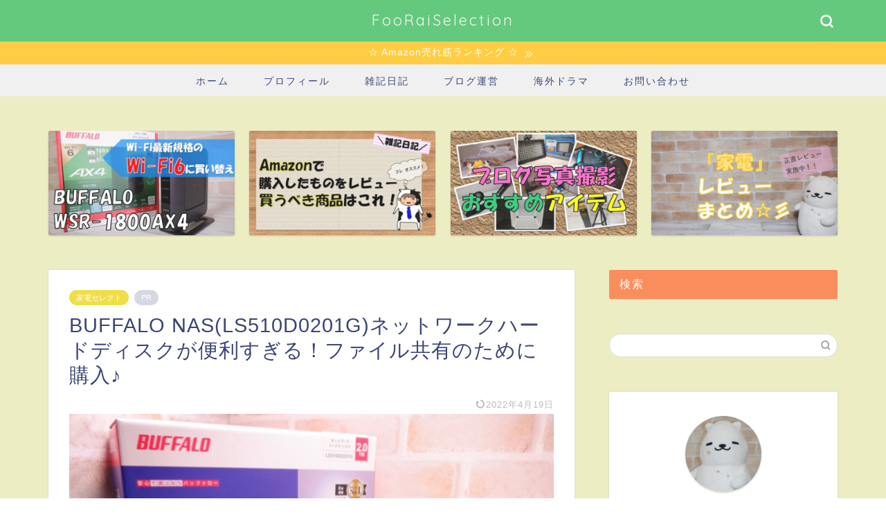

--- FILE ---
content_type: text/html; charset=UTF-8
request_url: https://foorai-selection.com/buffalo-nas-ls510d0201g/
body_size: 26781
content:
<!DOCTYPE html>
<html lang="ja">
<head prefix="og: http://ogp.me/ns# fb: http://ogp.me/ns/fb# article: http://ogp.me/ns/article#">
<meta charset="utf-8">
<meta http-equiv="X-UA-Compatible" content="IE=edge">
<meta name="viewport" content="width=device-width, initial-scale=1">
<!-- ここからOGP -->
<meta property="og:type" content="blog">
			<meta property="og:title" content="BUFFALO NAS(LS510D0201G)ネットワークハードディスクが便利すぎる！ファイル共有のために購入♪｜FooRaiSelection">
		<meta property="og:url" content="https://foorai-selection.com/buffalo-nas-ls510d0201g/">
			<meta property="og:description" content="[foorai1] フー ＮＡＳ使ってる？ みなさんはＮＡＳ(ネットワークハードディスク)を知ってますか？ 私は知らなか">
						<meta property="og:image" content="https://foorai-selection.com/wp-content/uploads/2019/08/buffalo-nas-ls510d0201g-eyecatch.jpg">
	<meta property="og:site_name" content="FooRaiSelection">
<meta property="fb:admins" content="">
<meta name="twitter:card" content="summary_large_image">
<!-- ここまでOGP --> 

<meta name="description" itemprop="description" content="[foorai1] フー ＮＡＳ使ってる？ みなさんはＮＡＳ(ネットワークハードディスク)を知ってますか？ 私は知らなか" >
<link rel="canonical" href="https://foorai-selection.com/buffalo-nas-ls510d0201g/">
<title>BUFFALO NAS(LS510D0201G)ネットワークハードディスクが便利すぎる！ファイル共有のために購入♪｜FooRaiSelection</title>
<meta name='robots' content='max-image-preview:large' />
	<style>img:is([sizes="auto" i], [sizes^="auto," i]) { contain-intrinsic-size: 3000px 1500px }</style>
	<link rel='dns-prefetch' href='//cdnjs.cloudflare.com' />
<link rel='dns-prefetch' href='//use.fontawesome.com' />
<link rel="alternate" type="application/rss+xml" title="FooRaiSelection &raquo; フィード" href="https://foorai-selection.com/feed/" />
<link rel="alternate" type="application/rss+xml" title="FooRaiSelection &raquo; コメントフィード" href="https://foorai-selection.com/comments/feed/" />
<link rel="alternate" type="application/rss+xml" title="FooRaiSelection &raquo; BUFFALO NAS(LS510D0201G)ネットワークハードディスクが便利すぎる！ファイル共有のために購入♪ のコメントのフィード" href="https://foorai-selection.com/buffalo-nas-ls510d0201g/feed/" />
<script type="text/javascript">
/* <![CDATA[ */
window._wpemojiSettings = {"baseUrl":"https:\/\/s.w.org\/images\/core\/emoji\/16.0.1\/72x72\/","ext":".png","svgUrl":"https:\/\/s.w.org\/images\/core\/emoji\/16.0.1\/svg\/","svgExt":".svg","source":{"concatemoji":"https:\/\/foorai-selection.com\/wp-includes\/js\/wp-emoji-release.min.js?ver=6.8.3"}};
/*! This file is auto-generated */
!function(s,n){var o,i,e;function c(e){try{var t={supportTests:e,timestamp:(new Date).valueOf()};sessionStorage.setItem(o,JSON.stringify(t))}catch(e){}}function p(e,t,n){e.clearRect(0,0,e.canvas.width,e.canvas.height),e.fillText(t,0,0);var t=new Uint32Array(e.getImageData(0,0,e.canvas.width,e.canvas.height).data),a=(e.clearRect(0,0,e.canvas.width,e.canvas.height),e.fillText(n,0,0),new Uint32Array(e.getImageData(0,0,e.canvas.width,e.canvas.height).data));return t.every(function(e,t){return e===a[t]})}function u(e,t){e.clearRect(0,0,e.canvas.width,e.canvas.height),e.fillText(t,0,0);for(var n=e.getImageData(16,16,1,1),a=0;a<n.data.length;a++)if(0!==n.data[a])return!1;return!0}function f(e,t,n,a){switch(t){case"flag":return n(e,"\ud83c\udff3\ufe0f\u200d\u26a7\ufe0f","\ud83c\udff3\ufe0f\u200b\u26a7\ufe0f")?!1:!n(e,"\ud83c\udde8\ud83c\uddf6","\ud83c\udde8\u200b\ud83c\uddf6")&&!n(e,"\ud83c\udff4\udb40\udc67\udb40\udc62\udb40\udc65\udb40\udc6e\udb40\udc67\udb40\udc7f","\ud83c\udff4\u200b\udb40\udc67\u200b\udb40\udc62\u200b\udb40\udc65\u200b\udb40\udc6e\u200b\udb40\udc67\u200b\udb40\udc7f");case"emoji":return!a(e,"\ud83e\udedf")}return!1}function g(e,t,n,a){var r="undefined"!=typeof WorkerGlobalScope&&self instanceof WorkerGlobalScope?new OffscreenCanvas(300,150):s.createElement("canvas"),o=r.getContext("2d",{willReadFrequently:!0}),i=(o.textBaseline="top",o.font="600 32px Arial",{});return e.forEach(function(e){i[e]=t(o,e,n,a)}),i}function t(e){var t=s.createElement("script");t.src=e,t.defer=!0,s.head.appendChild(t)}"undefined"!=typeof Promise&&(o="wpEmojiSettingsSupports",i=["flag","emoji"],n.supports={everything:!0,everythingExceptFlag:!0},e=new Promise(function(e){s.addEventListener("DOMContentLoaded",e,{once:!0})}),new Promise(function(t){var n=function(){try{var e=JSON.parse(sessionStorage.getItem(o));if("object"==typeof e&&"number"==typeof e.timestamp&&(new Date).valueOf()<e.timestamp+604800&&"object"==typeof e.supportTests)return e.supportTests}catch(e){}return null}();if(!n){if("undefined"!=typeof Worker&&"undefined"!=typeof OffscreenCanvas&&"undefined"!=typeof URL&&URL.createObjectURL&&"undefined"!=typeof Blob)try{var e="postMessage("+g.toString()+"("+[JSON.stringify(i),f.toString(),p.toString(),u.toString()].join(",")+"));",a=new Blob([e],{type:"text/javascript"}),r=new Worker(URL.createObjectURL(a),{name:"wpTestEmojiSupports"});return void(r.onmessage=function(e){c(n=e.data),r.terminate(),t(n)})}catch(e){}c(n=g(i,f,p,u))}t(n)}).then(function(e){for(var t in e)n.supports[t]=e[t],n.supports.everything=n.supports.everything&&n.supports[t],"flag"!==t&&(n.supports.everythingExceptFlag=n.supports.everythingExceptFlag&&n.supports[t]);n.supports.everythingExceptFlag=n.supports.everythingExceptFlag&&!n.supports.flag,n.DOMReady=!1,n.readyCallback=function(){n.DOMReady=!0}}).then(function(){return e}).then(function(){var e;n.supports.everything||(n.readyCallback(),(e=n.source||{}).concatemoji?t(e.concatemoji):e.wpemoji&&e.twemoji&&(t(e.twemoji),t(e.wpemoji)))}))}((window,document),window._wpemojiSettings);
/* ]]> */
</script>
<style id='wp-emoji-styles-inline-css' type='text/css'>

	img.wp-smiley, img.emoji {
		display: inline !important;
		border: none !important;
		box-shadow: none !important;
		height: 1em !important;
		width: 1em !important;
		margin: 0 0.07em !important;
		vertical-align: -0.1em !important;
		background: none !important;
		padding: 0 !important;
	}
</style>
<link rel='stylesheet' id='wp-block-library-css' href='https://foorai-selection.com/wp-includes/css/dist/block-library/style.min.css?ver=6.8.3' type='text/css' media='all' />
<style id='classic-theme-styles-inline-css' type='text/css'>
/*! This file is auto-generated */
.wp-block-button__link{color:#fff;background-color:#32373c;border-radius:9999px;box-shadow:none;text-decoration:none;padding:calc(.667em + 2px) calc(1.333em + 2px);font-size:1.125em}.wp-block-file__button{background:#32373c;color:#fff;text-decoration:none}
</style>
<style id='rinkerg-gutenberg-rinker-style-inline-css' type='text/css'>
.wp-block-create-block-block{background-color:#21759b;color:#fff;padding:2px}

</style>
<style id='global-styles-inline-css' type='text/css'>
:root{--wp--preset--aspect-ratio--square: 1;--wp--preset--aspect-ratio--4-3: 4/3;--wp--preset--aspect-ratio--3-4: 3/4;--wp--preset--aspect-ratio--3-2: 3/2;--wp--preset--aspect-ratio--2-3: 2/3;--wp--preset--aspect-ratio--16-9: 16/9;--wp--preset--aspect-ratio--9-16: 9/16;--wp--preset--color--black: #000000;--wp--preset--color--cyan-bluish-gray: #abb8c3;--wp--preset--color--white: #ffffff;--wp--preset--color--pale-pink: #f78da7;--wp--preset--color--vivid-red: #cf2e2e;--wp--preset--color--luminous-vivid-orange: #ff6900;--wp--preset--color--luminous-vivid-amber: #fcb900;--wp--preset--color--light-green-cyan: #7bdcb5;--wp--preset--color--vivid-green-cyan: #00d084;--wp--preset--color--pale-cyan-blue: #8ed1fc;--wp--preset--color--vivid-cyan-blue: #0693e3;--wp--preset--color--vivid-purple: #9b51e0;--wp--preset--gradient--vivid-cyan-blue-to-vivid-purple: linear-gradient(135deg,rgba(6,147,227,1) 0%,rgb(155,81,224) 100%);--wp--preset--gradient--light-green-cyan-to-vivid-green-cyan: linear-gradient(135deg,rgb(122,220,180) 0%,rgb(0,208,130) 100%);--wp--preset--gradient--luminous-vivid-amber-to-luminous-vivid-orange: linear-gradient(135deg,rgba(252,185,0,1) 0%,rgba(255,105,0,1) 100%);--wp--preset--gradient--luminous-vivid-orange-to-vivid-red: linear-gradient(135deg,rgba(255,105,0,1) 0%,rgb(207,46,46) 100%);--wp--preset--gradient--very-light-gray-to-cyan-bluish-gray: linear-gradient(135deg,rgb(238,238,238) 0%,rgb(169,184,195) 100%);--wp--preset--gradient--cool-to-warm-spectrum: linear-gradient(135deg,rgb(74,234,220) 0%,rgb(151,120,209) 20%,rgb(207,42,186) 40%,rgb(238,44,130) 60%,rgb(251,105,98) 80%,rgb(254,248,76) 100%);--wp--preset--gradient--blush-light-purple: linear-gradient(135deg,rgb(255,206,236) 0%,rgb(152,150,240) 100%);--wp--preset--gradient--blush-bordeaux: linear-gradient(135deg,rgb(254,205,165) 0%,rgb(254,45,45) 50%,rgb(107,0,62) 100%);--wp--preset--gradient--luminous-dusk: linear-gradient(135deg,rgb(255,203,112) 0%,rgb(199,81,192) 50%,rgb(65,88,208) 100%);--wp--preset--gradient--pale-ocean: linear-gradient(135deg,rgb(255,245,203) 0%,rgb(182,227,212) 50%,rgb(51,167,181) 100%);--wp--preset--gradient--electric-grass: linear-gradient(135deg,rgb(202,248,128) 0%,rgb(113,206,126) 100%);--wp--preset--gradient--midnight: linear-gradient(135deg,rgb(2,3,129) 0%,rgb(40,116,252) 100%);--wp--preset--font-size--small: 13px;--wp--preset--font-size--medium: 20px;--wp--preset--font-size--large: 36px;--wp--preset--font-size--x-large: 42px;--wp--preset--spacing--20: 0.44rem;--wp--preset--spacing--30: 0.67rem;--wp--preset--spacing--40: 1rem;--wp--preset--spacing--50: 1.5rem;--wp--preset--spacing--60: 2.25rem;--wp--preset--spacing--70: 3.38rem;--wp--preset--spacing--80: 5.06rem;--wp--preset--shadow--natural: 6px 6px 9px rgba(0, 0, 0, 0.2);--wp--preset--shadow--deep: 12px 12px 50px rgba(0, 0, 0, 0.4);--wp--preset--shadow--sharp: 6px 6px 0px rgba(0, 0, 0, 0.2);--wp--preset--shadow--outlined: 6px 6px 0px -3px rgba(255, 255, 255, 1), 6px 6px rgba(0, 0, 0, 1);--wp--preset--shadow--crisp: 6px 6px 0px rgba(0, 0, 0, 1);}:where(.is-layout-flex){gap: 0.5em;}:where(.is-layout-grid){gap: 0.5em;}body .is-layout-flex{display: flex;}.is-layout-flex{flex-wrap: wrap;align-items: center;}.is-layout-flex > :is(*, div){margin: 0;}body .is-layout-grid{display: grid;}.is-layout-grid > :is(*, div){margin: 0;}:where(.wp-block-columns.is-layout-flex){gap: 2em;}:where(.wp-block-columns.is-layout-grid){gap: 2em;}:where(.wp-block-post-template.is-layout-flex){gap: 1.25em;}:where(.wp-block-post-template.is-layout-grid){gap: 1.25em;}.has-black-color{color: var(--wp--preset--color--black) !important;}.has-cyan-bluish-gray-color{color: var(--wp--preset--color--cyan-bluish-gray) !important;}.has-white-color{color: var(--wp--preset--color--white) !important;}.has-pale-pink-color{color: var(--wp--preset--color--pale-pink) !important;}.has-vivid-red-color{color: var(--wp--preset--color--vivid-red) !important;}.has-luminous-vivid-orange-color{color: var(--wp--preset--color--luminous-vivid-orange) !important;}.has-luminous-vivid-amber-color{color: var(--wp--preset--color--luminous-vivid-amber) !important;}.has-light-green-cyan-color{color: var(--wp--preset--color--light-green-cyan) !important;}.has-vivid-green-cyan-color{color: var(--wp--preset--color--vivid-green-cyan) !important;}.has-pale-cyan-blue-color{color: var(--wp--preset--color--pale-cyan-blue) !important;}.has-vivid-cyan-blue-color{color: var(--wp--preset--color--vivid-cyan-blue) !important;}.has-vivid-purple-color{color: var(--wp--preset--color--vivid-purple) !important;}.has-black-background-color{background-color: var(--wp--preset--color--black) !important;}.has-cyan-bluish-gray-background-color{background-color: var(--wp--preset--color--cyan-bluish-gray) !important;}.has-white-background-color{background-color: var(--wp--preset--color--white) !important;}.has-pale-pink-background-color{background-color: var(--wp--preset--color--pale-pink) !important;}.has-vivid-red-background-color{background-color: var(--wp--preset--color--vivid-red) !important;}.has-luminous-vivid-orange-background-color{background-color: var(--wp--preset--color--luminous-vivid-orange) !important;}.has-luminous-vivid-amber-background-color{background-color: var(--wp--preset--color--luminous-vivid-amber) !important;}.has-light-green-cyan-background-color{background-color: var(--wp--preset--color--light-green-cyan) !important;}.has-vivid-green-cyan-background-color{background-color: var(--wp--preset--color--vivid-green-cyan) !important;}.has-pale-cyan-blue-background-color{background-color: var(--wp--preset--color--pale-cyan-blue) !important;}.has-vivid-cyan-blue-background-color{background-color: var(--wp--preset--color--vivid-cyan-blue) !important;}.has-vivid-purple-background-color{background-color: var(--wp--preset--color--vivid-purple) !important;}.has-black-border-color{border-color: var(--wp--preset--color--black) !important;}.has-cyan-bluish-gray-border-color{border-color: var(--wp--preset--color--cyan-bluish-gray) !important;}.has-white-border-color{border-color: var(--wp--preset--color--white) !important;}.has-pale-pink-border-color{border-color: var(--wp--preset--color--pale-pink) !important;}.has-vivid-red-border-color{border-color: var(--wp--preset--color--vivid-red) !important;}.has-luminous-vivid-orange-border-color{border-color: var(--wp--preset--color--luminous-vivid-orange) !important;}.has-luminous-vivid-amber-border-color{border-color: var(--wp--preset--color--luminous-vivid-amber) !important;}.has-light-green-cyan-border-color{border-color: var(--wp--preset--color--light-green-cyan) !important;}.has-vivid-green-cyan-border-color{border-color: var(--wp--preset--color--vivid-green-cyan) !important;}.has-pale-cyan-blue-border-color{border-color: var(--wp--preset--color--pale-cyan-blue) !important;}.has-vivid-cyan-blue-border-color{border-color: var(--wp--preset--color--vivid-cyan-blue) !important;}.has-vivid-purple-border-color{border-color: var(--wp--preset--color--vivid-purple) !important;}.has-vivid-cyan-blue-to-vivid-purple-gradient-background{background: var(--wp--preset--gradient--vivid-cyan-blue-to-vivid-purple) !important;}.has-light-green-cyan-to-vivid-green-cyan-gradient-background{background: var(--wp--preset--gradient--light-green-cyan-to-vivid-green-cyan) !important;}.has-luminous-vivid-amber-to-luminous-vivid-orange-gradient-background{background: var(--wp--preset--gradient--luminous-vivid-amber-to-luminous-vivid-orange) !important;}.has-luminous-vivid-orange-to-vivid-red-gradient-background{background: var(--wp--preset--gradient--luminous-vivid-orange-to-vivid-red) !important;}.has-very-light-gray-to-cyan-bluish-gray-gradient-background{background: var(--wp--preset--gradient--very-light-gray-to-cyan-bluish-gray) !important;}.has-cool-to-warm-spectrum-gradient-background{background: var(--wp--preset--gradient--cool-to-warm-spectrum) !important;}.has-blush-light-purple-gradient-background{background: var(--wp--preset--gradient--blush-light-purple) !important;}.has-blush-bordeaux-gradient-background{background: var(--wp--preset--gradient--blush-bordeaux) !important;}.has-luminous-dusk-gradient-background{background: var(--wp--preset--gradient--luminous-dusk) !important;}.has-pale-ocean-gradient-background{background: var(--wp--preset--gradient--pale-ocean) !important;}.has-electric-grass-gradient-background{background: var(--wp--preset--gradient--electric-grass) !important;}.has-midnight-gradient-background{background: var(--wp--preset--gradient--midnight) !important;}.has-small-font-size{font-size: var(--wp--preset--font-size--small) !important;}.has-medium-font-size{font-size: var(--wp--preset--font-size--medium) !important;}.has-large-font-size{font-size: var(--wp--preset--font-size--large) !important;}.has-x-large-font-size{font-size: var(--wp--preset--font-size--x-large) !important;}
:where(.wp-block-post-template.is-layout-flex){gap: 1.25em;}:where(.wp-block-post-template.is-layout-grid){gap: 1.25em;}
:where(.wp-block-columns.is-layout-flex){gap: 2em;}:where(.wp-block-columns.is-layout-grid){gap: 2em;}
:root :where(.wp-block-pullquote){font-size: 1.5em;line-height: 1.6;}
</style>
<link rel='stylesheet' id='contact-form-7-css' href='https://foorai-selection.com/wp-content/plugins/contact-form-7/includes/css/styles.css?ver=6.1.2' type='text/css' media='all' />
<link rel='stylesheet' id='yyi_rinker_stylesheet-css' href='https://foorai-selection.com/wp-content/plugins/yyi-rinker/css/style.css?v=1.11.1&#038;ver=6.8.3' type='text/css' media='all' />
<link rel='stylesheet' id='parent-style-css' href='https://foorai-selection.com/wp-content/themes/jin/style.css?ver=6.8.3' type='text/css' media='all' />
<link rel='stylesheet' id='theme-style-css' href='https://foorai-selection.com/wp-content/themes/jin-child/style.css?ver=6.8.3' type='text/css' media='all' />
<link rel='stylesheet' id='fontawesome-style-css' href='https://use.fontawesome.com/releases/v5.6.3/css/all.css?ver=6.8.3' type='text/css' media='all' />
<link rel='stylesheet' id='swiper-style-css' href='https://cdnjs.cloudflare.com/ajax/libs/Swiper/4.0.7/css/swiper.min.css?ver=6.8.3' type='text/css' media='all' />
<script type="text/javascript" src="https://foorai-selection.com/wp-includes/js/jquery/jquery.min.js?ver=3.7.1" id="jquery-core-js"></script>
<script type="text/javascript" src="https://foorai-selection.com/wp-includes/js/jquery/jquery-migrate.min.js?ver=3.4.1" id="jquery-migrate-js"></script>
<script type="text/javascript" src="https://foorai-selection.com/wp-content/plugins/yyi-rinker/js/event-tracking.js?v=1.11.1" id="yyi_rinker_event_tracking_script-js"></script>
<link rel="https://api.w.org/" href="https://foorai-selection.com/wp-json/" /><link rel="alternate" title="JSON" type="application/json" href="https://foorai-selection.com/wp-json/wp/v2/posts/2635" /><link rel='shortlink' href='https://foorai-selection.com/?p=2635' />
<link rel="alternate" title="oEmbed (JSON)" type="application/json+oembed" href="https://foorai-selection.com/wp-json/oembed/1.0/embed?url=https%3A%2F%2Ffoorai-selection.com%2Fbuffalo-nas-ls510d0201g%2F" />
<link rel="alternate" title="oEmbed (XML)" type="text/xml+oembed" href="https://foorai-selection.com/wp-json/oembed/1.0/embed?url=https%3A%2F%2Ffoorai-selection.com%2Fbuffalo-nas-ls510d0201g%2F&#038;format=xml" />
<style>
.yyi-rinker-images {
    display: flex;
    justify-content: center;
    align-items: center;
    position: relative;

}
div.yyi-rinker-image img.yyi-rinker-main-img.hidden {
    display: none;
}

.yyi-rinker-images-arrow {
    cursor: pointer;
    position: absolute;
    top: 50%;
    display: block;
    margin-top: -11px;
    opacity: 0.6;
    width: 22px;
}

.yyi-rinker-images-arrow-left{
    left: -10px;
}
.yyi-rinker-images-arrow-right{
    right: -10px;
}

.yyi-rinker-images-arrow-left.hidden {
    display: none;
}

.yyi-rinker-images-arrow-right.hidden {
    display: none;
}
div.yyi-rinker-contents.yyi-rinker-design-tate  div.yyi-rinker-box{
    flex-direction: column;
}

div.yyi-rinker-contents.yyi-rinker-design-slim div.yyi-rinker-box .yyi-rinker-links {
    flex-direction: column;
}

div.yyi-rinker-contents.yyi-rinker-design-slim div.yyi-rinker-info {
    width: 100%;
}

div.yyi-rinker-contents.yyi-rinker-design-slim .yyi-rinker-title {
    text-align: center;
}

div.yyi-rinker-contents.yyi-rinker-design-slim .yyi-rinker-links {
    text-align: center;
}
div.yyi-rinker-contents.yyi-rinker-design-slim .yyi-rinker-image {
    margin: auto;
}

div.yyi-rinker-contents.yyi-rinker-design-slim div.yyi-rinker-info ul.yyi-rinker-links li {
	align-self: stretch;
}
div.yyi-rinker-contents.yyi-rinker-design-slim div.yyi-rinker-box div.yyi-rinker-info {
	padding: 0;
}
div.yyi-rinker-contents.yyi-rinker-design-slim div.yyi-rinker-box {
	flex-direction: column;
	padding: 14px 5px 0;
}

.yyi-rinker-design-slim div.yyi-rinker-box div.yyi-rinker-info {
	text-align: center;
}

.yyi-rinker-design-slim div.price-box span.price {
	display: block;
}

div.yyi-rinker-contents.yyi-rinker-design-slim div.yyi-rinker-info div.yyi-rinker-title a{
	font-size:16px;
}

div.yyi-rinker-contents.yyi-rinker-design-slim ul.yyi-rinker-links li.amazonkindlelink:before,  div.yyi-rinker-contents.yyi-rinker-design-slim ul.yyi-rinker-links li.amazonlink:before,  div.yyi-rinker-contents.yyi-rinker-design-slim ul.yyi-rinker-links li.rakutenlink:before, div.yyi-rinker-contents.yyi-rinker-design-slim ul.yyi-rinker-links li.yahoolink:before, div.yyi-rinker-contents.yyi-rinker-design-slim ul.yyi-rinker-links li.mercarilink:before {
	font-size:12px;
}

div.yyi-rinker-contents.yyi-rinker-design-slim ul.yyi-rinker-links li a {
	font-size: 13px;
}
.entry-content ul.yyi-rinker-links li {
	padding: 0;
}

div.yyi-rinker-contents .yyi-rinker-attention.attention_desing_right_ribbon {
    width: 89px;
    height: 91px;
    position: absolute;
    top: -1px;
    right: -1px;
    left: auto;
    overflow: hidden;
}

div.yyi-rinker-contents .yyi-rinker-attention.attention_desing_right_ribbon span {
    display: inline-block;
    width: 146px;
    position: absolute;
    padding: 4px 0;
    left: -13px;
    top: 12px;
    text-align: center;
    font-size: 12px;
    line-height: 24px;
    -webkit-transform: rotate(45deg);
    transform: rotate(45deg);
    box-shadow: 0 1px 3px rgba(0, 0, 0, 0.2);
}

div.yyi-rinker-contents .yyi-rinker-attention.attention_desing_right_ribbon {
    background: none;
}
.yyi-rinker-attention.attention_desing_right_ribbon .yyi-rinker-attention-after,
.yyi-rinker-attention.attention_desing_right_ribbon .yyi-rinker-attention-before{
display:none;
}
div.yyi-rinker-use-right_ribbon div.yyi-rinker-title {
    margin-right: 2rem;
}

				</style>	<style type="text/css">
		#wrapper {
			background-color: #ededc4;
			background-image: url();
					}

		.related-entry-headline-text span:before,
		#comment-title span:before,
		#reply-title span:before {
			background-color: #f98e5c;
			border-color: #f98e5c !important;
		}

		#breadcrumb:after,
		#page-top a {
			background-color: #64c97d;
		}

		footer {
			background-color: #64c97d;
		}

		.footer-inner a,
		#copyright,
		#copyright-center {
			border-color: #fff !important;
			color: #fff !important;
		}

		#footer-widget-area {
			border-color: #fff !important;
		}

		.page-top-footer a {
			color: #64c97d !important;
		}

		#breadcrumb ul li,
		#breadcrumb ul li a {
			color: #64c97d !important;
		}

		body,
		a,
		a:link,
		a:visited,
		.my-profile,
		.widgettitle,
		.tabBtn-mag label {
			color: #3b4675;
		}

		a:hover {
			color: #008db7;
		}

		.widget_nav_menu ul>li>a:before,
		.widget_categories ul>li>a:before,
		.widget_pages ul>li>a:before,
		.widget_recent_entries ul>li>a:before,
		.widget_archive ul>li>a:before,
		.widget_archive form:after,
		.widget_categories form:after,
		.widget_nav_menu ul>li>ul.sub-menu>li>a:before,
		.widget_categories ul>li>.children>li>a:before,
		.widget_pages ul>li>.children>li>a:before,
		.widget_nav_menu ul>li>ul.sub-menu>li>ul.sub-menu li>a:before,
		.widget_categories ul>li>.children>li>.children li>a:before,
		.widget_pages ul>li>.children>li>.children li>a:before {
			color: #f98e5c;
		}

		.widget_nav_menu ul .sub-menu .sub-menu li a:before {
			background-color: #3b4675 !important;
		}

		.d--labeling-act-border {
			border-color: rgba(59, 70, 117, 0.18);
		}

		.c--labeling-act.d--labeling-act-solid {
			background-color: rgba(59, 70, 117, 0.06);
		}

		.a--labeling-act {
			color: rgba(59, 70, 117, 0.6);
		}

		.a--labeling-small-act span {
			background-color: rgba(59, 70, 117, 0.21);
		}

		.c--labeling-act.d--labeling-act-strong {
			background-color: rgba(59, 70, 117, 0.045);
		}

		.d--labeling-act-strong .a--labeling-act {
			color: rgba(59, 70, 117, 0.75);
		}


		footer .footer-widget,
		footer .footer-widget a,
		footer .footer-widget ul li,
		.footer-widget.widget_nav_menu ul>li>a:before,
		.footer-widget.widget_categories ul>li>a:before,
		.footer-widget.widget_recent_entries ul>li>a:before,
		.footer-widget.widget_pages ul>li>a:before,
		.footer-widget.widget_archive ul>li>a:before,
		footer .widget_tag_cloud .tagcloud a:before {
			color: #fff !important;
			border-color: #fff !important;
		}

		footer .footer-widget .widgettitle {
			color: #fff !important;
			border-color: #42bff4 !important;
		}

		footer .widget_nav_menu ul .children .children li a:before,
		footer .widget_categories ul .children .children li a:before,
		footer .widget_nav_menu ul .sub-menu .sub-menu li a:before {
			background-color: #fff !important;
		}

		#drawernav a:hover,
		.post-list-title,
		#prev-next p,
		#toc_container .toc_list li a {
			color: #3b4675 !important;
		}

		#header-box {
			background-color: #64c97d;
		}

		@media (min-width: 768px) {
			.top-image-meta {
				margin-top: calc(0px - 30px);
			}
		}

		@media (min-width: 1200px) {
			.top-image-meta {
				margin-top: calc(0px);
			}
		}

		.pickup-contents:before {
			background-color: #64c97d !important;
		}

		.main-image-text {
			color: #1e73be;
		}

		.main-image-text-sub {
			color: #f25790;
		}

		@media (min-width: 481px) {
			#site-info {
				padding-top: 15px !important;
				padding-bottom: 15px !important;
			}
		}

		#site-info span a {
			color: #f4f4f4 !important;
		}

		#headmenu .headsns .line a svg {
			fill: #f4f4f4 !important;
		}

		#headmenu .headsns a,
		#headmenu {
			color: #f4f4f4 !important;
			border-color: #f4f4f4 !important;
		}

		.profile-follow .line-sns a svg {
			fill: #f98e5c !important;
		}

		.profile-follow .line-sns a:hover svg {
			fill: #42bff4 !important;
		}

		.profile-follow a {
			color: #f98e5c !important;
			border-color: #f98e5c !important;
		}

		.profile-follow a:hover,
		#headmenu .headsns a:hover {
			color: #42bff4 !important;
			border-color: #42bff4 !important;
		}

		.search-box:hover {
			color: #42bff4 !important;
			border-color: #42bff4 !important;
		}

		#header #headmenu .headsns .line a:hover svg {
			fill: #42bff4 !important;
		}

		.cps-icon-bar,
		#navtoggle:checked+.sp-menu-open .cps-icon-bar {
			background-color: #f4f4f4;
		}

		#nav-container {
			background-color: #f0f0f0;
		}

		.menu-box .menu-item svg {
			fill: #3b4675;
		}

		#drawernav ul.menu-box>li>a,
		#drawernav2 ul.menu-box>li>a,
		#drawernav3 ul.menu-box>li>a,
		#drawernav4 ul.menu-box>li>a,
		#drawernav5 ul.menu-box>li>a,
		#drawernav ul.menu-box>li.menu-item-has-children:after,
		#drawernav2 ul.menu-box>li.menu-item-has-children:after,
		#drawernav3 ul.menu-box>li.menu-item-has-children:after,
		#drawernav4 ul.menu-box>li.menu-item-has-children:after,
		#drawernav5 ul.menu-box>li.menu-item-has-children:after {
			color: #3b4675 !important;
		}

		#drawernav ul.menu-box li a,
		#drawernav2 ul.menu-box li a,
		#drawernav3 ul.menu-box li a,
		#drawernav4 ul.menu-box li a,
		#drawernav5 ul.menu-box li a {
			font-size: 14px !important;
		}

		#drawernav3 ul.menu-box>li {
			color: #3b4675 !important;
		}

		#drawernav4 .menu-box>.menu-item>a:after,
		#drawernav3 .menu-box>.menu-item>a:after,
		#drawernav .menu-box>.menu-item>a:after {
			background-color: #3b4675 !important;
		}

		#drawernav2 .menu-box>.menu-item:hover,
		#drawernav5 .menu-box>.menu-item:hover {
			border-top-color: #f98e5c !important;
		}

		.cps-info-bar a {
			background-color: #ffcd44 !important;
		}

		@media (min-width: 768px) {
			.post-list-mag .post-list-item:not(:nth-child(2n)) {
				margin-right: 2.6%;
			}
		}

		@media (min-width: 768px) {

			#tab-1:checked~.tabBtn-mag li [for="tab-1"]:after,
			#tab-2:checked~.tabBtn-mag li [for="tab-2"]:after,
			#tab-3:checked~.tabBtn-mag li [for="tab-3"]:after,
			#tab-4:checked~.tabBtn-mag li [for="tab-4"]:after {
				border-top-color: #f98e5c !important;
			}

			.tabBtn-mag label {
				border-bottom-color: #f98e5c !important;
			}
		}

		#tab-1:checked~.tabBtn-mag li [for="tab-1"],
		#tab-2:checked~.tabBtn-mag li [for="tab-2"],
		#tab-3:checked~.tabBtn-mag li [for="tab-3"],
		#tab-4:checked~.tabBtn-mag li [for="tab-4"],
		#prev-next a.next:after,
		#prev-next a.prev:after,
		.more-cat-button a:hover span:before {
			background-color: #f98e5c !important;
		}


		.swiper-slide .post-list-cat,
		.post-list-mag .post-list-cat,
		.post-list-mag3col .post-list-cat,
		.post-list-mag-sp1col .post-list-cat,
		.swiper-pagination-bullet-active,
		.pickup-cat,
		.post-list .post-list-cat,
		#breadcrumb .bcHome a:hover span:before,
		.popular-item:nth-child(1) .pop-num,
		.popular-item:nth-child(2) .pop-num,
		.popular-item:nth-child(3) .pop-num {
			background-color: #42bff4 !important;
		}

		.sidebar-btn a,
		.profile-sns-menu {
			background-color: #42bff4 !important;
		}

		.sp-sns-menu a,
		.pickup-contents-box a:hover .pickup-title {
			border-color: #f98e5c !important;
			color: #f98e5c !important;
		}

		.pickup-image:after {
			display: none;
		}

		.pro-line svg {
			fill: #f98e5c !important;
		}

		.cps-post-cat a,
		.meta-cat,
		.popular-cat {
			background-color: #42bff4 !important;
			border-color: #42bff4 !important;
		}

		.tagicon,
		.tag-box a,
		#toc_container .toc_list>li,
		#toc_container .toc_title {
			color: #f98e5c !important;
		}

		.widget_tag_cloud a::before {
			color: #3b4675 !important;
		}

		.tag-box a,
		#toc_container:before {
			border-color: #f98e5c !important;
		}

		.cps-post-cat a:hover {
			color: #008db7 !important;
		}

		.pagination li:not([class*="current"]) a:hover,
		.widget_tag_cloud a:hover {
			background-color: #f98e5c !important;
		}

		.pagination li:not([class*="current"]) a:hover {
			opacity: 0.5 !important;
		}

		.pagination li.current a {
			background-color: #f98e5c !important;
			border-color: #f98e5c !important;
		}

		.nextpage a:hover span {
			color: #f98e5c !important;
			border-color: #f98e5c !important;
		}

		.cta-content:before {
			background-color: #6FBFCA !important;
		}

		.cta-text,
		.info-title {
			color: #fff !important;
		}

		#footer-widget-area.footer_style1 .widgettitle {
			border-color: #42bff4 !important;
		}

		.sidebar_style1 .widgettitle,
		.sidebar_style5 .widgettitle {
			border-color: #f98e5c !important;
		}

		.sidebar_style2 .widgettitle,
		.sidebar_style4 .widgettitle,
		.sidebar_style6 .widgettitle,
		#home-bottom-widget .widgettitle,
		#home-top-widget .widgettitle,
		#post-bottom-widget .widgettitle,
		#post-top-widget .widgettitle {
			background-color: #f98e5c !important;
		}

		#home-bottom-widget .widget_search .search-box input[type="submit"],
		#home-top-widget .widget_search .search-box input[type="submit"],
		#post-bottom-widget .widget_search .search-box input[type="submit"],
		#post-top-widget .widget_search .search-box input[type="submit"] {
			background-color: #42bff4 !important;
		}

		.tn-logo-size {
			font-size: 160% !important;
		}

		@media (min-width: 481px) {
			.tn-logo-size img {
				width: calc(160%*0.5) !important;
			}
		}

		@media (min-width: 768px) {
			.tn-logo-size img {
				width: calc(160%*2.2) !important;
			}
		}

		@media (min-width: 1200px) {
			.tn-logo-size img {
				width: 160% !important;
			}
		}

		.sp-logo-size {
			font-size: 100% !important;
		}

		.sp-logo-size img {
			width: 100% !important;
		}

		.cps-post-main ul>li:before,
		.cps-post-main ol>li:before {
			background-color: #42bff4 !important;
		}

		.profile-card .profile-title {
			background-color: #f98e5c !important;
		}

		.profile-card {
			border-color: #f98e5c !important;
		}

		.cps-post-main a {
			color: #008db7;
		}

		.cps-post-main .marker {
			background: -webkit-linear-gradient(transparent 60%, #ffcedb 0%);
			background: linear-gradient(transparent 60%, #ffcedb 0%);
		}

		.cps-post-main .marker2 {
			background: -webkit-linear-gradient(transparent 60%, #a9eaf2 0%);
			background: linear-gradient(transparent 60%, #a9eaf2 0%);
		}

		.cps-post-main .jic-sc {
			color: #e9546b;
		}


		.simple-box1 {
			border-color: #ef9b9b !important;
		}

		.simple-box2 {
			border-color: #f2bf7d !important;
		}

		.simple-box3 {
			border-color: #b5e28a !important;
		}

		.simple-box4 {
			border-color: #7badd8 !important;
		}

		.simple-box4:before {
			background-color: #7badd8;
		}

		.simple-box5 {
			border-color: #e896c7 !important;
		}

		.simple-box5:before {
			background-color: #e896c7;
		}

		.simple-box6 {
			background-color: #fffdef !important;
		}

		.simple-box7 {
			border-color: #def1f9 !important;
		}

		.simple-box7:before {
			background-color: #def1f9 !important;
		}

		.simple-box8 {
			border-color: #96ddc1 !important;
		}

		.simple-box8:before {
			background-color: #96ddc1 !important;
		}

		.simple-box9:before {
			background-color: #e1c0e8 !important;
		}

		.simple-box9:after {
			border-color: #e1c0e8 #e1c0e8 #fff #fff !important;
		}

		.kaisetsu-box1:before,
		.kaisetsu-box1-title {
			background-color: #ffb49e !important;
		}

		.kaisetsu-box2 {
			border-color: #89c2f4 !important;
		}

		.kaisetsu-box2-title {
			background-color: #89c2f4 !important;
		}

		.kaisetsu-box4 {
			border-color: #ea91a9 !important;
		}

		.kaisetsu-box4-title {
			background-color: #ea91a9 !important;
		}

		.kaisetsu-box5:before {
			background-color: #57b3ba !important;
		}

		.kaisetsu-box5-title {
			background-color: #57b3ba !important;
		}

		.concept-box1 {
			border-color: #85db8f !important;
		}

		.concept-box1:after {
			background-color: #85db8f !important;
		}

		.concept-box1:before {
			content: "ポイント" !important;
			color: #85db8f !important;
		}

		.concept-box2 {
			border-color: #f7cf6a !important;
		}

		.concept-box2:after {
			background-color: #f7cf6a !important;
		}

		.concept-box2:before {
			content: "注意点" !important;
			color: #f7cf6a !important;
		}

		.concept-box3 {
			border-color: #86cee8 !important;
		}

		.concept-box3:after {
			background-color: #86cee8 !important;
		}

		.concept-box3:before {
			content: "良い例" !important;
			color: #86cee8 !important;
		}

		.concept-box4 {
			border-color: #ed8989 !important;
		}

		.concept-box4:after {
			background-color: #ed8989 !important;
		}

		.concept-box4:before {
			content: "悪い例" !important;
			color: #ed8989 !important;
		}

		.concept-box5 {
			border-color: #9e9e9e !important;
		}

		.concept-box5:after {
			background-color: #9e9e9e !important;
		}

		.concept-box5:before {
			content: "参考" !important;
			color: #9e9e9e !important;
		}

		.concept-box6 {
			border-color: #8eaced !important;
		}

		.concept-box6:after {
			background-color: #8eaced !important;
		}

		.concept-box6:before {
			content: "メモ" !important;
			color: #8eaced !important;
		}

		.innerlink-box1,
		.blog-card {
			border-color: #73bc9b !important;
		}

		.innerlink-box1-title {
			background-color: #73bc9b !important;
			border-color: #73bc9b !important;
		}

		.innerlink-box1:before,
		.blog-card-hl-box {
			background-color: #73bc9b !important;
		}

		.jin-ac-box01-title::after {
			color: #f98e5c;
		}

		.color-button01 a,
		.color-button01 a:hover,
		.color-button01:before {
			background-color: #008db7 !important;
		}

		.top-image-btn-color a,
		.top-image-btn-color a:hover,
		.top-image-btn-color:before {
			background-color: #ffcd44 !important;
		}

		.color-button02 a,
		.color-button02 a:hover,
		.color-button02:before {
			background-color: #d9333f !important;
		}

		.color-button01-big a,
		.color-button01-big a:hover,
		.color-button01-big:before {
			background-color: #3296d1 !important;
		}

		.color-button01-big a,
		.color-button01-big:before {
			border-radius: 5px !important;
		}

		.color-button01-big a {
			padding-top: 20px !important;
			padding-bottom: 20px !important;
		}

		.color-button02-big a,
		.color-button02-big a:hover,
		.color-button02-big:before {
			background-color: #83d159 !important;
		}

		.color-button02-big a,
		.color-button02-big:before {
			border-radius: 5px !important;
		}

		.color-button02-big a {
			padding-top: 20px !important;
			padding-bottom: 20px !important;
		}

		.color-button01-big {
			width: 75% !important;
		}

		.color-button02-big {
			width: 75% !important;
		}

		.top-image-btn-color:before,
		.color-button01:before,
		.color-button02:before,
		.color-button01-big:before,
		.color-button02-big:before {
			bottom: -1px;
			left: -1px;
			width: 100%;
			height: 100%;
			border-radius: 6px;
			box-shadow: 0px 1px 5px 0px rgba(0, 0, 0, 0.25);
			-webkit-transition: all .4s;
			transition: all .4s;
		}

		.top-image-btn-color a:hover,
		.color-button01 a:hover,
		.color-button02 a:hover,
		.color-button01-big a:hover,
		.color-button02-big a:hover {
			-webkit-transform: translateY(2px);
			transform: translateY(2px);
			-webkit-filter: brightness(0.95);
			filter: brightness(0.95);
		}

		.top-image-btn-color:hover:before,
		.color-button01:hover:before,
		.color-button02:hover:before,
		.color-button01-big:hover:before,
		.color-button02-big:hover:before {
			-webkit-transform: translateY(2px);
			transform: translateY(2px);
			box-shadow: none !important;
		}

		.h2-style01 h2,
		.h2-style02 h2:before,
		.h2-style03 h2,
		.h2-style04 h2:before,
		.h2-style05 h2,
		.h2-style07 h2:before,
		.h2-style07 h2:after,
		.h3-style03 h3:before,
		.h3-style02 h3:before,
		.h3-style05 h3:before,
		.h3-style07 h3:before,
		.h2-style08 h2:after,
		.h2-style10 h2:before,
		.h2-style10 h2:after,
		.h3-style02 h3:after,
		.h4-style02 h4:before {
			background-color: #f98e5c !important;
		}

		.h3-style01 h3,
		.h3-style04 h3,
		.h3-style05 h3,
		.h3-style06 h3,
		.h4-style01 h4,
		.h2-style02 h2,
		.h2-style08 h2,
		.h2-style08 h2:before,
		.h2-style09 h2,
		.h4-style03 h4 {
			border-color: #f98e5c !important;
		}

		.h2-style05 h2:before {
			border-top-color: #f98e5c !important;
		}

		.h2-style06 h2:before,
		.sidebar_style3 .widgettitle:after {
			background-image: linear-gradient(-45deg,
					transparent 25%,
					#f98e5c 25%,
					#f98e5c 50%,
					transparent 50%,
					transparent 75%,
					#f98e5c 75%,
					#f98e5c);
		}

		.jin-h2-icons.h2-style02 h2 .jic:before,
		.jin-h2-icons.h2-style04 h2 .jic:before,
		.jin-h2-icons.h2-style06 h2 .jic:before,
		.jin-h2-icons.h2-style07 h2 .jic:before,
		.jin-h2-icons.h2-style08 h2 .jic:before,
		.jin-h2-icons.h2-style09 h2 .jic:before,
		.jin-h2-icons.h2-style10 h2 .jic:before,
		.jin-h3-icons.h3-style01 h3 .jic:before,
		.jin-h3-icons.h3-style02 h3 .jic:before,
		.jin-h3-icons.h3-style03 h3 .jic:before,
		.jin-h3-icons.h3-style04 h3 .jic:before,
		.jin-h3-icons.h3-style05 h3 .jic:before,
		.jin-h3-icons.h3-style06 h3 .jic:before,
		.jin-h3-icons.h3-style07 h3 .jic:before,
		.jin-h4-icons.h4-style01 h4 .jic:before,
		.jin-h4-icons.h4-style02 h4 .jic:before,
		.jin-h4-icons.h4-style03 h4 .jic:before,
		.jin-h4-icons.h4-style04 h4 .jic:before {
			color: #f98e5c;
		}

		@media all and (-ms-high-contrast:none) {

			*::-ms-backdrop,
			.color-button01:before,
			.color-button02:before,
			.color-button01-big:before,
			.color-button02-big:before {
				background-color: #595857 !important;
			}
		}

		.jin-lp-h2 h2,
		.jin-lp-h2 h2 {
			background-color: transparent !important;
			border-color: transparent !important;
			color: #3b4675 !important;
		}

		.jincolumn-h3style2 {
			border-color: #f98e5c !important;
		}

		.jinlph2-style1 h2:first-letter {
			color: #f98e5c !important;
		}

		.jinlph2-style2 h2,
		.jinlph2-style3 h2 {
			border-color: #f98e5c !important;
		}

		.jin-photo-title .jin-fusen1-down,
		.jin-photo-title .jin-fusen1-even,
		.jin-photo-title .jin-fusen1-up {
			border-left-color: #f98e5c;
		}

		.jin-photo-title .jin-fusen2,
		.jin-photo-title .jin-fusen3 {
			background-color: #f98e5c;
		}

		.jin-photo-title .jin-fusen2:before,
		.jin-photo-title .jin-fusen3:before {
			border-top-color: #f98e5c;
		}

		.has-huge-font-size {
			font-size: 42px !important;
		}

		.has-large-font-size {
			font-size: 36px !important;
		}

		.has-medium-font-size {
			font-size: 20px !important;
		}

		.has-normal-font-size {
			font-size: 16px !important;
		}

		.has-small-font-size {
			font-size: 13px !important;
		}
	</style>
<style>.removed_link, a.removed_link {
	text-decoration: line-through;
}</style><link rel="icon" href="https://foorai-selection.com/wp-content/uploads/2019/06/cropped-0aa144ef9ed3747d4ad66ff5ad422d48-32x32.jpg" sizes="32x32" />
<link rel="icon" href="https://foorai-selection.com/wp-content/uploads/2019/06/cropped-0aa144ef9ed3747d4ad66ff5ad422d48-192x192.jpg" sizes="192x192" />
<link rel="apple-touch-icon" href="https://foorai-selection.com/wp-content/uploads/2019/06/cropped-0aa144ef9ed3747d4ad66ff5ad422d48-180x180.jpg" />
<meta name="msapplication-TileImage" content="https://foorai-selection.com/wp-content/uploads/2019/06/cropped-0aa144ef9ed3747d4ad66ff5ad422d48-270x270.jpg" />
		<style type="text/css" id="wp-custom-css">
			.wp-block-image figcaption {
  text-align: center;
  font-size: 12px;
  margin-top: -1.9em;
  padding-bottom: 10px;
}
.grecaptcha-badge { visibility: hidden; }		</style>
			
<!--カエレバCSS-->
<!--アプリーチCSS-->

<!-- Google Tag Manager -->
<script>(function(w,d,s,l,i){w[l]=w[l]||[];w[l].push({'gtm.start':
new Date().getTime(),event:'gtm.js'});var f=d.getElementsByTagName(s)[0],
j=d.createElement(s),dl=l!='dataLayer'?'&l='+l:'';j.async=true;j.src=
'https://www.googletagmanager.com/gtm.js?id='+i+dl;f.parentNode.insertBefore(j,f);
})(window,document,'script','dataLayer','GTM-PG8S4X6');</script>
<!-- End Google Tag Manager -->

<meta name="google-site-verification" content="HA-FwYleuSWRVhY4ljS7tJNmYfaRStvlyGU4eg6DolU" />
</head>
<body class="wp-singular post-template-default single single-post postid-2635 single-format-standard wp-theme-jin wp-child-theme-jin-child" id="nofont-style">
<div id="wrapper">

		
	<div id="scroll-content" class="animate">
	
		<!--ヘッダー-->

					<div id="header-box" class="tn_on header-box animate">
	<div id="header" class="header-type2 header animate">
		
		<div id="site-info" class="ef">
												<span class="tn-logo-size"><a href='https://foorai-selection.com/' title='FooRaiSelection' rel='home'>FooRaiSelection</a></span>
									</div>

	
				<div id="headmenu">
			<span class="headsns tn_sns_on">
																	
									

			</span>
			<span class="headsearch tn_search_on">
				<form class="search-box" role="search" method="get" id="searchform" action="https://foorai-selection.com/">
	<input type="search" placeholder="" class="text search-text" value="" name="s" id="s">
	<input type="submit" id="searchsubmit" value="&#xe931;">
</form>
			</span>
		</div>
		
	</div>
	
		
</div>

	

			<div class="cps-info-bar animate">
		<a href="https://amzn.to/3OmDwsF"><span>☆ Amazon売れ筋ランキング ☆</span></a>
	</div>
	
	<!--ヘッダー画像-->
													<!--ヘッダー画像-->

	
	<!--グローバルナビゲーション layout1-->
				<div id="nav-container" class="header-style5-animate animate">
			<div id="drawernav" class="ef">
				<nav class="fixed-content"><ul class="menu-box"><li class="menu-item menu-item-type-custom menu-item-object-custom menu-item-home menu-item-80"><a href="https://foorai-selection.com/">ホーム</a></li>
<li class="menu-item menu-item-type-post_type menu-item-object-page menu-item-245"><a href="https://foorai-selection.com/profile/">プロフィール</a></li>
<li class="menu-item menu-item-type-taxonomy menu-item-object-category menu-item-10139"><a href="https://foorai-selection.com/category/zakki-nikki/">雑記日記</a></li>
<li class="menu-item menu-item-type-taxonomy menu-item-object-category menu-item-10140"><a href="https://foorai-selection.com/category/freediary/blog/">ブログ運営</a></li>
<li class="menu-item menu-item-type-taxonomy menu-item-object-category menu-item-10142"><a href="https://foorai-selection.com/category/freediary/kaigaidrama/">海外ドラマ</a></li>
<li class="menu-item menu-item-type-post_type menu-item-object-page menu-item-81"><a href="https://foorai-selection.com/contact/">お問い合わせ</a></li>
</ul></nav>			</div>
		</div>
				<!--グローバルナビゲーション layout1-->
		
		<!--ヘッダー-->

		<div class="clearfix"></div>

			
													<div class="pickup-contents-box animate">
	<ul class="pickup-contents">
			<li>
							<a href="https://foorai-selection.com/wifi6-buffalo-wsr-1800ax4/" target="">
					<div class="pickup-image">
													<img src="https://foorai-selection.com/wp-content/uploads/2020/07/wifi6-buffalo-wsr1800ax4-eyecatch2-640x360.jpg" alt="wifi6ルーター　バッファローAX4　アイキャッチ" width="269" height="151" />
																	</div>
				</a>
					</li>
			<li>
							<a href="https://foorai-selection.com/amazon-project-zero/" target="">
					<div class="pickup-image">
													<img src="https://foorai-selection.com/wp-content/uploads/2019/10/amazon-osusume-eyecatch-640x360.jpg" alt="amazon-osusume-eyecatch" width="269" height="151" />
																	</div>
				</a>
					</li>
			<li>
							<a href="https://foorai-selection.com/blog-satuei-osusume-item-matome/" target="">
					<div class="pickup-image">
													<img src="https://foorai-selection.com/wp-content/uploads/2020/06/blog-syashinsatuei-osusume-item-eyecatch-640x360.jpg" alt="ブログ写真撮影おすすめアイテム　アイキャッチ" width="269" height="151" />
																	</div>
				</a>
					</li>
			<li>
							<a href="https://foorai-selection.com/kaden-review-matome/" target="">
					<div class="pickup-image">
													<img src="https://foorai-selection.com/wp-content/uploads/2020/08/kaden-review-eyecatch-640x360.jpg" alt="家電レビューまとめ　アイキャッチ" width="269" height="151" />
																	</div>
				</a>
					</li>
		</ul>
</div>
							
		
	<div id="contents">

		<!--メインコンテンツ-->
			<main id="main-contents" class="main-contents article_style1 animate" itemprop="mainContentOfPage">
				
								
				<section class="cps-post-box hentry">
																	<article class="cps-post">
							<header class="cps-post-header">
																<span class="cps-post-cat category-appliances" itemprop="keywords"><a href="https://foorai-selection.com/category/appliances/" style="background-color:#efde47!important;">家電セレクト</a></span>
																																 
																	<span class="cps-post-cat a--labeling-small-act d--labeling-act-solid"><span>PR</span></span>
																																								<h1 class="cps-post-title entry-title" itemprop="headline">BUFFALO NAS(LS510D0201G)ネットワークハードディスクが便利すぎる！ファイル共有のために購入♪</h1>
								<div class="cps-post-meta vcard">
									<span class="writer fn" itemprop="author" itemscope itemtype="https://schema.org/Person"><span itemprop="name">FooRai</span></span>
									<span class="cps-post-date-box">
														<span class="cps-post-date"><time class="entry-date date published updated" datetime="2022-04-19T21:25:01+09:00"><i class="jic jin-ifont-reload" aria-hidden="true"></i>&nbsp;2022年4月19日</time></span>
										</span>
								</div>
								
							</header>
																																													<div class="cps-post-thumb jin-thumb-original" itemscope itemtype="https://schema.org/ImageObject">
												<img src="https://foorai-selection.com/wp-content/uploads/2019/08/buffalo-nas-ls510d0201g-eyecatch.jpg" class="attachment-large_size size-large_size wp-post-image" alt="BUFFALO　NAS　LS510D0201G　アイキャッチ" width ="769" height ="433" decoding="async" fetchpriority="high" />											</div>
																																																										<div class="share-top sns-design-type01">
	<div class="sns-top">
		<ol>
			<!--ツイートボタン-->
							<li class="twitter"><a href="https://twitter.com/share?url=https%3A%2F%2Ffoorai-selection.com%2Fbuffalo-nas-ls510d0201g%2F&text=BUFFALO+NAS%28LS510D0201G%29%E3%83%8D%E3%83%83%E3%83%88%E3%83%AF%E3%83%BC%E3%82%AF%E3%83%8F%E3%83%BC%E3%83%89%E3%83%87%E3%82%A3%E3%82%B9%E3%82%AF%E3%81%8C%E4%BE%BF%E5%88%A9%E3%81%99%E3%81%8E%E3%82%8B%EF%BC%81%E3%83%95%E3%82%A1%E3%82%A4%E3%83%AB%E5%85%B1%E6%9C%89%E3%81%AE%E3%81%9F%E3%82%81%E3%81%AB%E8%B3%BC%E5%85%A5%E2%99%AA - FooRaiSelection"><i class="jic jin-ifont-twitter"></i></a>
				</li>
						<!--Facebookボタン-->
							<li class="facebook">
				<a href="https://www.facebook.com/sharer.php?src=bm&u=https%3A%2F%2Ffoorai-selection.com%2Fbuffalo-nas-ls510d0201g%2F&t=BUFFALO+NAS%28LS510D0201G%29%E3%83%8D%E3%83%83%E3%83%88%E3%83%AF%E3%83%BC%E3%82%AF%E3%83%8F%E3%83%BC%E3%83%89%E3%83%87%E3%82%A3%E3%82%B9%E3%82%AF%E3%81%8C%E4%BE%BF%E5%88%A9%E3%81%99%E3%81%8E%E3%82%8B%EF%BC%81%E3%83%95%E3%82%A1%E3%82%A4%E3%83%AB%E5%85%B1%E6%9C%89%E3%81%AE%E3%81%9F%E3%82%81%E3%81%AB%E8%B3%BC%E5%85%A5%E2%99%AA - FooRaiSelection" onclick="javascript:window.open(this.href, '', 'menubar=no,toolbar=no,resizable=yes,scrollbars=yes,height=300,width=600');return false;"><i class="jic jin-ifont-facebook-t" aria-hidden="true"></i></a>
				</li>
						<!--はてブボタン-->
							<li class="hatebu">
				<a href="https://b.hatena.ne.jp/add?mode=confirm&url=https%3A%2F%2Ffoorai-selection.com%2Fbuffalo-nas-ls510d0201g%2F" onclick="javascript:window.open(this.href, '', 'menubar=no,toolbar=no,resizable=yes,scrollbars=yes,height=400,width=510');return false;" ><i class="font-hatena"></i></a>
				</li>
						<!--Poketボタン-->
							<li class="pocket">
				<a href="https://getpocket.com/edit?url=https%3A%2F%2Ffoorai-selection.com%2Fbuffalo-nas-ls510d0201g%2F&title=BUFFALO+NAS%28LS510D0201G%29%E3%83%8D%E3%83%83%E3%83%88%E3%83%AF%E3%83%BC%E3%82%AF%E3%83%8F%E3%83%BC%E3%83%89%E3%83%87%E3%82%A3%E3%82%B9%E3%82%AF%E3%81%8C%E4%BE%BF%E5%88%A9%E3%81%99%E3%81%8E%E3%82%8B%EF%BC%81%E3%83%95%E3%82%A1%E3%82%A4%E3%83%AB%E5%85%B1%E6%9C%89%E3%81%AE%E3%81%9F%E3%82%81%E3%81%AB%E8%B3%BC%E5%85%A5%E2%99%AA - FooRaiSelection"><i class="jic jin-ifont-pocket" aria-hidden="true"></i></a>
				</li>
							<li class="line">
				<a href="https://line.me/R/msg/text/?https%3A%2F%2Ffoorai-selection.com%2Fbuffalo-nas-ls510d0201g%2F"><i class="jic jin-ifont-line" aria-hidden="true"></i></a>
				</li>
		</ol>
	</div>
</div>
<div class="clearfix"></div>
															
							 
														 
														<div class="c--labeling-act d--labeling-act-solid"><span class="a--labeling-act">記事内に商品プロモーションを含む場合があります</span></div>
																												
							<div class="cps-post-main-box">
								<div class="cps-post-main    h2-style03 h3-style01 h4-style01 entry-content  " itemprop="articleBody">

									<div class="clearfix"></div>
	
									
<p>
            <div class="aicp">
                <script async src="https://pagead2.googlesyndication.com/pagead/js/adsbygoogle.js"></script>
<!-- 記事上１　ディスプレイ　横長　レスポンシブ -->
<ins class="adsbygoogle"
     style="display:block"
     data-ad-client="ca-pub-4840062417425297"
     data-ad-slot="7445596863"
     data-ad-format="auto"
     data-full-width-responsive="true"></ins>
<script>
     (adsbygoogle = window.adsbygoogle || []).push({});
</script>
            </div></p>



<div class="wp-block-jin-gb-block-chat-block balloon-box balloon-right clearfix has-93-d-2-f-0-ballon has-e-2-f-6-ff-bgballon"><div class="balloon-icon maru"><img decoding="async" src="https://foorai-selection.com/wp-content/uploads/2020/07/foo-4-2.jpg"/></div><span class="icon-name">フー</span><div class="balloon-serif"><div class="balloon-content">
<p>ＮＡＳ使ってる？</p>
</div></div></div>



<p>みなさんは<strong><span class="marker">ＮＡＳ</span></strong><span class="marker">(ネットワークハードディスク)</span>を知ってますか？</p>



<p>私は知らなかったです。</p>



<p>簡単に言うと<span class="marker">パソコンとパソコンをネットワークでつないでファイルを共有するハードディスク</span>。</p>



<p>これが用途の一つみたいです。</p>



<p>お金をかけずに手間をかける人には必要ないものですね。</p>



<p>かくいう私もそうでした。</p>



<p>基本的にデータのやりとりは、ＵＳＢフラッシュメモリのやりとりで十分ですし。</p>



<p>容量が大きいものの場合はDVDやＢＤに焼いてやりとりすればいいじゃない。</p>



<p>なーんて思ってたので、特に必要性は全く感じませんでした。</p>



<p>あの日の事件をきっかけに。。。</p>



<p>事件でもなんでもないんですが、</p>



<p>フーさん、ライさん、モグさん。全員が全員。</p>



<p>そう。ＰＣ本体に保存してたり、ＵＳＢにせっかく入れたのにＵＳＢを忘れたり。</p>



<p>人が増えれば増えるだけ、そう。データのやりとりがめんどくさい！</p>



<p>というわけで、なんかいい<strong>データの共有方法</strong>無いかな～と</p>



<p>ネットの海を探していたら、あるじゃないですか。</p>



<p>さすがグーグル先生。しっかりあるじゃないです。</p>



<p>しかも結構高いんです！</p>



<p>Amazonさんで価格をチェックしつつ、家電量販店を訪問し、価格ドットコムをチェック。</p>



<p>色々と調べて少しでもお得に買うために努力して遂に購入しました～。</p>



<p>というわけで、ＮＡＳを購入したのでレビュ～。</p>



<p>誰かのお役にたてば幸いです♪</p>



<p>
            <div class="aicp">
               <script async src="https://pagead2.googlesyndication.com/pagead/js/adsbygoogle.js"></script>
<!-- 記事上２　ディスプレイ　スクエア　レスポンシブ -->
<p style="text-align: center;">スポンサーリンク</span>
<ins class="adsbygoogle"
     style="display:block"
     data-ad-client="ca-pub-4840062417425297"
     data-ad-slot="6908547452"
     data-ad-format="auto"
     data-full-width-responsive="true"></ins>
<script>
     (adsbygoogle = window.adsbygoogle || []).push({});
</script>
            </div></p>



<div id="toc_container" class="no_bullets"><p class="toc_title">目次</p><ul class="toc_list"><li><a href="#NASHDD">NAS(ネットワークHDD)って何？</a></li><li><a href="#LS510D0201GHDD">　LS510D0201G　ﾈｯﾄﾜｰｸHDD　購入レビュー</a><ul><li><a href="#_nas">バッファロー nas仕様</a></li><li><a href="#HDDLS510D0201G">ネットワークHDD　LS510D0201G　同梱品</a></li><li><a href="#LS510D0201G">LS510D0201G　本体はこんな感じ</a></li></ul></li><li><a href="#NASHDD-2">バッファローNAS　ネットワークHDD　購入時に悩んだポイント</a></li><li><a href="#BUFFALO_NASLS510D0201G">BUFFALO  NAS　LS510D0201G　購入レビュー</a><ul><li><a href="#HDD">ネットワークHDDのバックアップ機能</a></li><li><a href="#i">その他の機能</a></li></ul></li><li><a href="#_nas-2">家庭用 nas おすすめ　フーライモグ　コメント</a></li><li><a href="#_nas-3">バッファロー nas　おすすめ感想まとめ</a></li><li><a href="#nassvcexe100">nassvc.exeが常に100％になって邪魔！</a></li><li><a href="#i-2">ブログを書くならお手軽ＰＣ</a><ul><li><a href="#i-3">ＬＩＶＡ　Ｚ２　おすすめです♪</a></li><li><a href="#Windows10">低スペックなスティックパソコンでもブログが書ける！安価なWindows10</a></li><li><a href="#i-4">ブログ用メインＰＣ　マウスコンピューターの実力は！？</a></li></ul></li></ul></div>
<h2 class="wp-block-heading"><span id="NASHDD">NAS(ネットワークHDD)って何？</span></h2>



<blockquote class="wp-block-quote is-layout-flow wp-block-quote-is-layout-flow"><p> 正式名は「Network Attached Storage」ですが、通称「ネットワーク対応HDD」とも言われ、ネットワーク＝LAN（有線でも無線でもOK）に直接接続するHDDで、ファイルサーバーとして活用する専用機器のことです。</p><cite> 引用元：BUFFALO 公式ＨＰ</cite></blockquote>



<p>これがあれば、ＵＳＢなどの外部媒体が不要でファイル共有ができそうですね♪</p>



<h2 class="wp-block-heading"><span id="LS510D0201GHDD">　LS510D0201G　ﾈｯﾄﾜｰｸHDD　購入レビュー</span></h2>



<figure class="wp-block-image"><img decoding="async" width="769" height="576" src="https://foorai-selection.com/wp-content/uploads/2019/08/buffalo-nas-ls510d0201g-1.jpg" alt="BUFFALO　NAS　LS510D0201G　箱" class="wp-image-2816"/></figure>



<p>今回購入したのは、<strong><span class="marker">ＢＵＦＦＡＬＯ　ネットワークＨＤＤ　ＬＳ５１０Ｄ０２０１Ｇ</span></strong>です☆</p>



<div class="wp-block-jin-gb-block-box simple-box4">
<p>「 映像や写真・音楽データがデジタルになって、パソコンでもTVでも楽しめるようになった今。<br>録画したり撮影したデータをまとめて保存できて、みんなで共有できる大容量HDDがあると、とっても便利！<br>そんな“家族みんなで使えるHDD”「NAS（ナス）」が今一番のおすすめです。 」</p>
</div>



<p>がうり言葉のＮＡＳです。</p>



<h3 class="wp-block-heading"><span id="_nas">バッファロー nas仕様</span></h3>



<figure class="wp-block-table"><table><tbody><tr><td>記憶容量</td><td>２．０ＴＢ</td></tr><tr><td>本体重量</td><td>約１．１ｋｇ</td></tr><tr><td>筐体サイズ</td><td>Ｗ４５×Ｈ１２８×Ｄ２０５(突起含まず）</td></tr><tr><td>LANｲﾝﾀﾌｪｰｽ</td><td>1000BASE-T/100BASE-TX/10BASE-T(AUTO-MDIX対応) </td></tr><tr><td>USBポート(背面1ポート）</td><td>USB3.0、Ａコネクター</td></tr><tr><td>搭載サービス</td><td>ファイル共有機能、ＦＴＰ、メディアサーバー機能、Ｗｅｂアクセス機能、ｉTunesサーバー機能</td></tr><tr><td>バックアップ機能</td><td>Macの自動バックアップ(Time Machine)対応、リンクステーション間バックアップ、USB接続外付ハードディスクへのバックアップ</td></tr><tr><td>ダイレクトコピー機能</td><td>対応</td></tr><tr><td>省電力</td><td>ＨＤＤスピンダウン機能・スリープタイマー機能</td></tr><tr><td>電源</td><td>ＡＣ１００Ｖ　50/60Hz</td></tr><tr><td>最大消費電力</td><td>２４Ｗ</td></tr><tr><td>使用温度/湿度温度</td><td>５～３５℃／２０～８０％(結露なきこと)</td></tr></tbody></table></figure>



<h3 class="wp-block-heading"><span id="HDDLS510D0201G">ネットワークHDD　LS510D0201G　同梱品</span></h3>



<figure class="wp-block-image"><img decoding="async" width="769" height="576" src="https://foorai-selection.com/wp-content/uploads/2019/08/buffalo-nas-ls510d0201g-3.jpg" alt="BUFFALO　NAS　LS510D0201G　本体と付属品" class="wp-image-2818"/></figure>



<p><strong>LS510D0201G</strong>を購入すると、本体の他に</p>



<p>ＬＡＮケーブル(2ｍ)、ACアダプター、添付マニュアル(簡単接続ガイド)が付属されています。※保証書はパッケージに記載されています。</p>



<h3 class="wp-block-heading"><span id="LS510D0201G">LS510D0201G　本体はこんな感じ</span></h3>



<p>◇正面</p>



<figure class="wp-block-image"><img loading="lazy" decoding="async" width="769" height="576" src="https://foorai-selection.com/wp-content/uploads/2019/08/buffalo-nas-ls510d0201g-5.jpg" alt="BUFFALO　NAS　LS510D0201G　正面" class="wp-image-2820"/></figure>



<p>◇背面</p>



<figure class="wp-block-image"><img loading="lazy" decoding="async" width="769" height="576" src="https://foorai-selection.com/wp-content/uploads/2019/08/buffalo-nas-ls510d0201g-4.jpg" alt="BUFFALO　NAS　LS510D0201G　背面" class="wp-image-2819"/></figure>



<p>◇側面</p>



<figure class="wp-block-image"><img loading="lazy" decoding="async" width="769" height="576" src="https://foorai-selection.com/wp-content/uploads/2019/08/buffalo-nas-ls510d0201g-6.jpg" alt="BUFFALO　NAS　LS510D0201G　側面" class="wp-image-2821"/></figure>



<h2 class="wp-block-heading"><span id="NASHDD-2">バッファローNAS　ネットワークHDD　購入時に悩んだポイント</span></h2>



<p>調べれば調べるほど結構難しい内容にぶち当たります。</p>



<p>ＮＡＳでググるとでてくる有名なメーカーは</p>



<div class="wp-block-jin-gb-block-box simple-box5">
<p>①ＢＵＦＦＡＬＯ </p>



<p>②Ｉ－Ｏ　ＤＡＴＡ  </p>



<p>③Ｓｙｎｏｌｏｇｙ  </p>



<p>④ＱＮＡＰ </p>



<p>⑤ＮＥＴＧＥＡＲ  </p>
</div>



<script type="text/javascript">var a8='a16030859609_2NFZ6B_1QIK2I_2HOM_BUB81';var rankParam='qbZLc47oHI0ENWPcHy0Kta0gkI0gQR75cbQRct0-EU3qYre-T';var bannerType='1';var bannerKind='item.variable.kind2';var vertical='1';var horizontal='3';var alignment='1';var frame='1';var ranking='1';var category='パソコン・周辺機器';</script><script type="text/javascript" src="//rws.a8.net/rakuten/ranking.js"></script>



<p>パソコンにはソコソコ詳しいつもりでしたが、ＮＡＳについては全く意味が分からず、知っているメーカーも①と②だけ。</p>



<p>仕様的にも①と②が一般人向け。③と④と⑤が玄人向けみたいな感じ。</p>



<p>せっかく購入するのに使えない物を買っても意味が無いので、①ｏｒ②を選択。</p>



<p>更に家の無線ＬＡＮルーターと同じメーカーの①ＢＵＦＦＡＬＯに決定。</p>



<p>良いものを買おうと悩む予定でしたが、悩む以前の問題でした。</p>



<h2 class="wp-block-heading"><span id="BUFFALO_NASLS510D0201G">BUFFALO  NAS　LS510D0201G　購入レビュー</span></h2>



<p>セットアップは簡単で、ＮＡＳに有線ＬＡＮケーブルをつないで電源を入れます。</p>



<p>あとはセットアップウィザードに沿っていけば完了です。</p>



<p>ビックリしたことに想像以上に<strong><span class="marker">共有はかなり便利</span></strong>。</p>



<p>パソコン同士だけじゃなく、スマホやタブレットにバッファローアプリをインストールすると<strong><span class="marker">画像やファイルを共有</span></strong>することが出来るんです！</p>



<p>そして、<strong><span class="marker">早くて快適</span></strong>です。</p>



<p>今までＵＳＢ等でデータやりとしてたのが非常に残念というぐらい快適です。</p>



<p>もっと早くＮＡＳにしとけばよかったー。と思いましたが、</p>



<p>人間なので更に欲がでてきます。せっかく買ったからには</p>



<p>共有の以外の機能も使いたい！</p>



<h3 class="wp-block-heading"><span id="HDD">ネットワークHDDのバックアップ機能</span></h3>



<p>まずは新しいものを買ったので、結構前に買って使わなくなっていた外付けＨＤＤ1.5ＴＢをＮＡＳにくっつけてみました。</p>



<p>これで何ができるかというと、<strong><span class="marker">ＮＡＳの中身を自動的にバックアップ</span></strong>してくれるように出来ます。</p>



<p><strong>バックアップ方式は3パターン</strong></p>



<div class="wp-block-jin-gb-block-box simple-box4">
<p>1.通常バックアップ</p>



<p>2.上書きバックアップ（増分バックアップ）</p>



<p>3.上書きバックアップ（差分バックアップ）  </p>
</div>



<p><strong>方式を決めて、実行スケジュールを決めるだけ</strong>。</p>



<p>ただ、ビックリすることに、ＮＡＳにはＮＡＳ専用の画面があって、専用の画面から操作することになるですが、かなり難しい。</p>



<p>設定するまでに数時間かかりました。。。</p>



<p>最初は外付けＨＤＤを認識しなくて意味不明でしたが、フォーマット方法が違っていたみたいで、専用画面からフォーマットし直したところ認識してくれました。</p>



<p>フォーマット形式はバッファローのホームページに記載されてますが、用途によって選択肢が複数あるみたいです。</p>



<h3 class="wp-block-heading"><span id="i">その他の機能</span></h3>



<p>その他にも機能がたくさんあるみたいですが、使い方が全く分かりませんでした。。。</p>



<p>メディアサーバー機能として、<strong>ＤＬＮＡ対応機器で使えたり</strong>、<strong>ｉｔｕｎｅｓサーバーとして使ったり</strong>、<strong>Squeezeboxのサーバーとして使ったり</strong>。</p>



<p>ネットワークダビング機能として、<strong>レコーダーにある地デジ録画を本製品に保存</strong>したり、<strong>BD/DVDレコーダーにムーブして、ブルーレイやDVDに書き出し</strong>することも出来たり。</p>



<p>残念ながら、共有・バックアップ機能以外は一つも使いこなせていません。。</p>



<p>いつか使いこなせればなーと思いつつ、今回は断念。</p>


<div id="rinkerid2831" class="yyi-rinker-contents  yyi-rinker-postid-2831 yyi-rinker-img-m yyi-rinker-catid-4 ">
<div class="yyi-rinker-box">
<div class="yyi-rinker-image">
							<a href="https://af.moshimo.com/af/c/click?a_id=1515982&#038;p_id=54&#038;pc_id=54&#038;pl_id=616&#038;url=https%3A%2F%2Fsearch.rakuten.co.jp%2Fsearch%2Fmall%2FBUFFALO%25E3%2580%2580LS510D0201G%2F%3Ff%3D1%26grp%3Dproduct" rel="nofollow" class="yyi-rinker-tracking"  data-click-tracking="rakuten_img 2831 バッファロー ネットワークHDD　Link　Station　2TB LS510D0201G" data-vars-click-id="rakuten_img 2831 バッファロー ネットワークHDD　Link　Station　2TB LS510D0201G"><img loading="lazy" decoding="async" src="https://thumbnail.image.rakuten.co.jp/@0_mall/r-kojima/cabinet/386/3941358_01l.jpg?_ex=128x128"  width="128" height="128" class="yyi-rinker-main-img" style="border: none;"></a><img loading="lazy" decoding="async" src="https://i.moshimo.com/af/i/impression?a_id=1515982&amp;p_id=54&amp;pc_id=54&amp;pl_id=616" width="1" height="1" style="border:none;">					</div>
<div class="yyi-rinker-info">
<div class="yyi-rinker-title">
									<a href="https://af.moshimo.com/af/c/click?a_id=1515982&#038;p_id=54&#038;pc_id=54&#038;pl_id=616&#038;url=https%3A%2F%2Fsearch.rakuten.co.jp%2Fsearch%2Fmall%2FBUFFALO%25E3%2580%2580LS510D0201G%2F%3Ff%3D1%26grp%3Dproduct" rel="nofollow" class="yyi-rinker-tracking" data-click-tracking="rakuten_title 2831 バッファロー ネットワークHDD　Link　Station　2TB LS510D0201G" data-vars-amp-click-id="rakuten_title 2831 バッファロー ネットワークHDD　Link　Station　2TB LS510D0201G" >バッファロー ネットワークHDD　Link　Station　2TB LS510D0201G</a><img loading="lazy" decoding="async" src="https://i.moshimo.com/af/i/impression?a_id=1515982&amp;p_id=54&amp;pc_id=54&amp;pl_id=616" width="1" height="1" style="border:none;">							</div>
<div class="yyi-rinker-detail">
<div class="credit-box">created by&nbsp;<a href="https://oyakosodate.com/rinker/" rel="nofollow noopener" target="_blank" >Rinker</a></div>
<div class="price-box">
							</div>
</p></div>
<ul class="yyi-rinker-links">
<li class="amazonlink">
						<a href="https://www.amazon.co.jp/gp/search?ie=UTF8&amp;keywords=BUFFALO%E3%80%80LS510D0201G&amp;tag=fooraimanzo9-22&amp;index=blended&amp;linkCode=ure&amp;creative=6339" rel="nofollow" class="yyi-rinker-link yyi-rinker-tracking"  data-click-tracking="amazon 2831 バッファロー ネットワークHDD　Link　Station　2TB LS510D0201G"  data-vars-amp-click-id="amazon 2831 バッファロー ネットワークHDD　Link　Station　2TB LS510D0201G">Amazon</a>					</li>
<li class="rakutenlink">
						<a href="https://af.moshimo.com/af/c/click?a_id=1515982&amp;p_id=54&amp;pc_id=54&amp;pl_id=616&amp;url=https%3A%2F%2Fsearch.rakuten.co.jp%2Fsearch%2Fmall%2FBUFFALO%25E3%2580%2580LS510D0201G%2F%3Ff%3D1%26grp%3Dproduct" rel="nofollow" class="yyi-rinker-link yyi-rinker-tracking"  data-click-tracking="rakuten 2831 バッファロー ネットワークHDD　Link　Station　2TB LS510D0201G"  data-vars-amp-click-id="rakuten 2831 バッファロー ネットワークHDD　Link　Station　2TB LS510D0201G">楽天市場</a><img loading="lazy" decoding="async" src="https://i.moshimo.com/af/i/impression?a_id=1515982&amp;p_id=54&amp;pc_id=54&amp;pl_id=616" width="1" height="1" style="border:none;">					</li>
<li class="yahoolink">
						<a href="https://af.moshimo.com/af/c/click?a_id=1518977&amp;p_id=1225&amp;pc_id=1925&amp;pl_id=18502&amp;url=https%3A%2F%2Fshopping.yahoo.co.jp%2Fsearch%3Fp%3DBUFFALO%25E3%2580%2580LS510D0201G" rel="nofollow" class="yyi-rinker-link yyi-rinker-tracking"  data-click-tracking="yahoo 2831 バッファロー ネットワークHDD　Link　Station　2TB LS510D0201G"  data-vars-amp-click-id="yahoo 2831 バッファロー ネットワークHDD　Link　Station　2TB LS510D0201G">Yahooショッピング</a><img loading="lazy" decoding="async" src="https://i.moshimo.com/af/i/impression?a_id=1518977&amp;p_id=1225&amp;pc_id=1925&amp;pl_id=18502" width="1" height="1" style="border:none;">					</li>
</ul></div>
</p></div>
</div>



<h2 class="wp-block-heading"><span id="_nas-2">家庭用 nas おすすめ　フーライモグ　コメント</span></h2>


<div class="balloon-box balloon-left balloon-yellow balloon-bg-yellow clearfix">
<div class="balloon-icon "><img loading="lazy" decoding="async" src="https://foorai-selection.com/wp-content/uploads/2019/08/rai-10.jpg" alt="ライ" width="80" height="80"></div>
<div class="icon-name">ライ</div>
<div class="balloon-serif">
<div class="balloon-content"> おいおいおい。これはかなり便利じゃないかい。 </div>
</div></div>


<div class="balloon-box balloon-right balloon-blue balloon-bg-blue clearfix">
<div class="balloon-icon "><img loading="lazy" decoding="async" src="https://foorai-selection.com/wp-content/uploads/2019/08/foo-10.jpg" alt="フー" width="80" height="80"></div>
<div class="icon-name">フー</div>
<div class="balloon-serif">
<div class="balloon-content">これで安心してＵＳＢを忘れてこれるぜ。 </div>
</div></div>


<div class="balloon-box balloon-right balloon-red balloon-bg-red clearfix">
<div class="balloon-icon "><img loading="lazy" decoding="async" src="https://foorai-selection.com/wp-content/uploads/2019/08/mogu-10.jpg" alt="モグ" width="80" height="80"></div>
<div class="icon-name">モグ</div>
<div class="balloon-serif">
<div class="balloon-content">これで安心してパソコン忘れてこれる～。</div>
</div></div>


<div class="balloon-box balloon-left balloon-yellow balloon-bg-yellow clearfix">
<div class="balloon-icon "><img loading="lazy" decoding="async" src="https://foorai-selection.com/wp-content/uploads/2019/08/rai-10.jpg" alt="ライ" width="80" height="80"></div>
<div class="icon-name">ライ</div>
<div class="balloon-serif">
<div class="balloon-content">・・・。早めに購入して正解だったかも。</div>
</div></div>



<h2 class="wp-block-heading"><span id="_nas-3">バッファロー nas　おすすめ感想まとめ</span></h2>



<p>いかがでしたか？</p>



<p>全く使いこなせていないのでもったいない部分は多々ありますが、共有は本当に便利なので<strong><span class="marker">複数でデータのやり取りをしたい方にはかなりおススメ</span></strong>です。</p>



<p>ただ1点だけ落とし穴みたいなことがありましたので、同じことにならないように、皆様のお役にたてる情報を一つ。</p>



<h2 class="wp-block-heading"><span id="nassvcexe100">nassvc.exeが常に100％になって邪魔！</span></h2>



<p>ＮＡＳを使用するようになってから、なぜか<span class="marker2">ネット閲覧やエクセル等の使用中にフリーズする</span>事象が現れました。</p>



<p>色々調べていくとなぜか、<span class="marker2">常時ＣＰＵ使用率100％</span><span class="marker2">の状態</span>になっており、パソコンが過負荷状態になっていました。(タスクマネージャーで確認）</p>



<p>ソートをかけると<strong>「nassvc.exe」これが原因</strong>。これ一つでＣＰＵ100％にしてるみたい。</p>



<p>ざっくりいうと、省電力機能等でＮＡＳと常時やりとりしてるみたいで、ＣＰＵが非力なＰＣだと過負荷状態に陥るみたい。</p>



<p>とりあえず、省電力機能等は必要無く共有できればいいだけなので、タスクマネージャーから停止。</p>



<p>ただ停止しただけだと、ＰＣを再起動したりするとまた動き出してしまうので、詳細画面に行き起動方式を「自動→無効」に変更してみました。</p>



<p>こうしておくと、今のところは快適に使用できていますので、もしＰＣの状態が普段と違うようになった場合は一度タスクマネージャーでＣＰＵ使用率を確認してみることをお勧めします。</p>



<p>
            <div class="aicp">
              <script async src="https://pagead2.googlesyndication.com/pagead/js/adsbygoogle.js"></script>
<!-- 記事下　ディスプレイ　スクエア　レスポンシブ -->
<p style="text-align: center;">スポンサーリンク</span>
<ins class="adsbygoogle"
     style="display:block"
     data-ad-client="ca-pub-4840062417425297"
     data-ad-slot="2015025415"
     data-ad-format="auto"
     data-full-width-responsive="true"></ins>
<script>
     (adsbygoogle = window.adsbygoogle || []).push({});
</script>
            </div></p>



<h2 class="wp-block-heading"><span id="i-2">ブログを書くならお手軽ＰＣ</span></h2>



<h3 class="wp-block-heading"><span id="i-3">ＬＩＶＡ　Ｚ２　おすすめです♪</span></h3>



<p>小型ＰＣパソコンのレビューは<a href="https://foorai-selection.com/liva-z2-4-32/">こちらの記事</a>から読めます！</p>



<figure class="wp-block-embed is-type-wp-embed is-provider-fooraiselection wp-block-embed-fooraiselection"><div class="wp-block-embed__wrapper">
<a href="https://foorai-selection.com/liva-z2-4-32/" class="blog-card"><div class="blog-card-hl-box"><i class="jic jin-ifont-post"></i><span class="blog-card-hl"></span></div><div class="blog-card-box"><div class="blog-card-thumbnail"><img decoding="async" src="https://foorai-selection.com/wp-content/uploads/2019/06/liva-z2-8-320x180.jpg" class="blog-card-thumb-image wp-post-image" alt="LIVA-Z2　箱と本体" width ="162" height ="91" /></div><div class="blog-card-content"><span class="blog-card-title">【その1/3】おすすめ小型ＰＣレビュー『 LIVA Z2 4/32 』♪実力はいかに！？</span><span class="blog-card-excerpt">




フー
ブログ用に小型ＰＣ購入したよ～。




ついに購入してみました。



魅惑の小型ＰＣ　LIVA　Z2！



スティ...</span></div></div></a>
</div></figure>



<h3 class="wp-block-heading"><span id="Windows10">低スペックなスティックパソコンでもブログが書ける！安価なWindows10</span></h3>



<p><a href="https://foorai-selection.com/stickpc-dg-stk3/">スティックＰＣ</a>でもブログが書ける！</p>



<figure class="wp-block-embed is-type-wp-embed is-provider-fooraiselection wp-block-embed-fooraiselection"><div class="wp-block-embed__wrapper">
<a href="https://foorai-selection.com/stickpc-dg-stk3/" class="blog-card"><div class="blog-card-hl-box"><i class="jic jin-ifont-post"></i><span class="blog-card-hl"></span></div><div class="blog-card-box"><div class="blog-card-thumbnail"><img decoding="async" src="https://foorai-selection.com/wp-content/uploads/2019/06/dg-stk3-3-320x180.jpg" class="blog-card-thumb-image wp-post-image" alt="DG-STK3　本体" width ="162" height ="91" /></div><div class="blog-card-content"><span class="blog-card-title">スティックPCに有線LANは必須！Win10入門機としておすすめなのはドスパラ製！？ブログも書けます♪</span><span class="blog-card-excerpt">




皆さんスティックＰＣって知ってますか？



私は知りませんでした。そんな私がなぜスティックＰＣを



購入したのかと言うと...</span></div></div></a>
</div></figure>



<h3 class="wp-block-heading"><span id="i-4">ブログ用メインＰＣ　マウスコンピューターの実力は！？</span></h3>



<p><a href="https://foorai-selection.com/mousepc-mb-b502s-m8/">マウスコンピューター特別モデル購入レビュー記事はこちらです。</a></p>



<figure class="wp-block-embed is-type-wp-embed is-provider-fooraiselection wp-block-embed-fooraiselection"><div class="wp-block-embed__wrapper">
<a href="https://foorai-selection.com/mousepc-mb-b502s-m8/" class="blog-card"><div class="blog-card-hl-box"><i class="jic jin-ifont-post"></i><span class="blog-card-hl"></span></div><div class="blog-card-box"><div class="blog-card-thumbnail"><img decoding="async" src="https://foorai-selection.com/wp-content/uploads/2019/06/mousepc-6-320x180.jpg" class="blog-card-thumb-image wp-post-image" alt="mousepc-MB-B502S-M8　背中" width ="162" height ="91" /></div><div class="blog-card-content"><span class="blog-card-title">【マウスコンピューター限定モデル】ブログ用ノートパソコンを購入レビュー！</span><span class="blog-card-excerpt">




マウスコンピューター知ってますか？



フー
お恥ずかしいですが、フーライは知りませんでした。




乃木坂46がネズミの...</span></div></div></a>
</div></figure>
									
																		
									
									<div class="tag-box"><span><a href="https://foorai-selection.com/tag/pc/"> PC関連</a></span><span><a href="https://foorai-selection.com/tag/appliances/"> 家電</a></span></div>									
									
									
									<div class="clearfix"></div>
<div class="adarea-box">
	</div>
									
																		<div class="related-ad-unit-area"><script async src="https://pagead2.googlesyndication.com/pagead/js/adsbygoogle.js"></script>
<ins class="adsbygoogle"
     style="display:block"
     data-ad-format="autorelaxed"
     data-ad-client="ca-pub-4840062417425297"
     data-ad-slot="3037461458"></ins>
<script>
     (adsbygoogle = window.adsbygoogle || []).push({});
</script></div>
																		
																			<div class="share sns-design-type01">
	<div class="sns">
		<ol>
			<!--ツイートボタン-->
							<li class="twitter"><a href="https://twitter.com/share?url=https%3A%2F%2Ffoorai-selection.com%2Fbuffalo-nas-ls510d0201g%2F&text=BUFFALO+NAS%28LS510D0201G%29%E3%83%8D%E3%83%83%E3%83%88%E3%83%AF%E3%83%BC%E3%82%AF%E3%83%8F%E3%83%BC%E3%83%89%E3%83%87%E3%82%A3%E3%82%B9%E3%82%AF%E3%81%8C%E4%BE%BF%E5%88%A9%E3%81%99%E3%81%8E%E3%82%8B%EF%BC%81%E3%83%95%E3%82%A1%E3%82%A4%E3%83%AB%E5%85%B1%E6%9C%89%E3%81%AE%E3%81%9F%E3%82%81%E3%81%AB%E8%B3%BC%E5%85%A5%E2%99%AA - FooRaiSelection"><i class="jic jin-ifont-twitter"></i></a>
				</li>
						<!--Facebookボタン-->
							<li class="facebook">
				<a href="https://www.facebook.com/sharer.php?src=bm&u=https%3A%2F%2Ffoorai-selection.com%2Fbuffalo-nas-ls510d0201g%2F&t=BUFFALO+NAS%28LS510D0201G%29%E3%83%8D%E3%83%83%E3%83%88%E3%83%AF%E3%83%BC%E3%82%AF%E3%83%8F%E3%83%BC%E3%83%89%E3%83%87%E3%82%A3%E3%82%B9%E3%82%AF%E3%81%8C%E4%BE%BF%E5%88%A9%E3%81%99%E3%81%8E%E3%82%8B%EF%BC%81%E3%83%95%E3%82%A1%E3%82%A4%E3%83%AB%E5%85%B1%E6%9C%89%E3%81%AE%E3%81%9F%E3%82%81%E3%81%AB%E8%B3%BC%E5%85%A5%E2%99%AA - FooRaiSelection" onclick="javascript:window.open(this.href, '', 'menubar=no,toolbar=no,resizable=yes,scrollbars=yes,height=300,width=600');return false;"><i class="jic jin-ifont-facebook-t" aria-hidden="true"></i></a>
				</li>
						<!--はてブボタン-->
							<li class="hatebu">
				<a href="https://b.hatena.ne.jp/add?mode=confirm&url=https%3A%2F%2Ffoorai-selection.com%2Fbuffalo-nas-ls510d0201g%2F" onclick="javascript:window.open(this.href, '', 'menubar=no,toolbar=no,resizable=yes,scrollbars=yes,height=400,width=510');return false;" ><i class="font-hatena"></i></a>
				</li>
						<!--Poketボタン-->
							<li class="pocket">
				<a href="https://getpocket.com/edit?url=https%3A%2F%2Ffoorai-selection.com%2Fbuffalo-nas-ls510d0201g%2F&title=BUFFALO+NAS%28LS510D0201G%29%E3%83%8D%E3%83%83%E3%83%88%E3%83%AF%E3%83%BC%E3%82%AF%E3%83%8F%E3%83%BC%E3%83%89%E3%83%87%E3%82%A3%E3%82%B9%E3%82%AF%E3%81%8C%E4%BE%BF%E5%88%A9%E3%81%99%E3%81%8E%E3%82%8B%EF%BC%81%E3%83%95%E3%82%A1%E3%82%A4%E3%83%AB%E5%85%B1%E6%9C%89%E3%81%AE%E3%81%9F%E3%82%81%E3%81%AB%E8%B3%BC%E5%85%A5%E2%99%AA - FooRaiSelection"><i class="jic jin-ifont-pocket" aria-hidden="true"></i></a>
				</li>
							<li class="line">
				<a href="https://line.me/R/msg/text/?https%3A%2F%2Ffoorai-selection.com%2Fbuffalo-nas-ls510d0201g%2F"><i class="jic jin-ifont-line" aria-hidden="true"></i></a>
				</li>
		</ol>
	</div>
</div>

																		
									

															
								</div>
							</div>
						</article>
						
														</section>
				
								
																
								
<div class="toppost-list-box-simple">
<section class="related-entry-section toppost-list-box-inner">
		<div class="related-entry-headline">
		<div class="related-entry-headline-text ef"><span class="fa-headline"><i class="jic jin-ifont-post" aria-hidden="true"></i>この記事も読まれています</span></div>
	</div>
				<div class="post-list basicstyle">
					<article class="post-list-item" itemscope itemtype="https://schema.org/BlogPosting">
	<a class="post-list-link" rel="bookmark" href="https://foorai-selection.com/camkix-bluetooth-remoteshutter-d0027-src-bla/" itemprop='mainEntityOfPage'>
		<div class="post-list-inner">
			<div class="post-list-thumb" itemprop="image" itemscope itemtype="https://schema.org/ImageObject">
															<img src="https://foorai-selection.com/wp-content/uploads/2020/05/camkix-bluetooth-remote-shutter-eyecatch-640x360.jpg" class="attachment-small_size size-small_size wp-post-image" alt="Camkix Bluetooth　リモートシャッター　アイキャッチ" width ="314" height ="176" decoding="async" loading="lazy" />						<meta itemprop="url" content="https://foorai-selection.com/wp-content/uploads/2020/05/camkix-bluetooth-remote-shutter-eyecatch-640x360.jpg">
						<meta itemprop="width" content="480">
						<meta itemprop="height" content="270">
																	<span class="post-list-cat category-appliances" style="background-color:#efde47!important;" itemprop="keywords">家電セレクト</span>
							</div>
			<div class="post-list-meta vcard">
				<h2 class="post-list-title entry-title" itemprop="headline">スマホカメラのリモコンシャッター「CamKix Bluetoothリモートシャッター」購入レビュー！</h2>
								<span class="post-list-date date ef updated" itemprop="datePublished dateModified" datetime="2020-05-20" content="2020-05-20">2020年5月20日</span>
								<span class="writer fn" itemprop="author" itemscope itemtype="https://schema.org/Person"><span itemprop="name">FooRai</span></span>

				<div class="post-list-publisher" itemprop="publisher" itemscope itemtype="https://schema.org/Organization">
					<span itemprop="logo" itemscope itemtype="https://schema.org/ImageObject">
						<span itemprop="url"></span>
					</span>
					<span itemprop="name">FooRaiSelection</span>
				</div>
									<span class="post-list-desc" itemprop="description">




先日、三脚を購入したんですが、購入した理由が鏡っぽいものを撮影したときに自身写りが発生して、



何度も撮影し直すのが面倒なので&nbsp;…</span>
							</div>
		</div>
	</a>
</article>					<article class="post-list-item" itemscope itemtype="https://schema.org/BlogPosting">
	<a class="post-list-link" rel="bookmark" href="https://foorai-selection.com/aladdin-graphitegriller-magicplate-cagmp01/" itemprop='mainEntityOfPage'>
		<div class="post-list-inner">
			<div class="post-list-thumb" itemprop="image" itemscope itemtype="https://schema.org/ImageObject">
															<img src="https://foorai-selection.com/wp-content/uploads/2020/02/aladdin-magicplate-cagmp01-eyecatch-1-640x360.jpg" class="attachment-small_size size-small_size wp-post-image" alt="アラジングラファイトグリラー　マジックプレート購入　アイキャッチ" width ="314" height ="176" decoding="async" loading="lazy" />						<meta itemprop="url" content="https://foorai-selection.com/wp-content/uploads/2020/02/aladdin-magicplate-cagmp01-eyecatch-1-640x360.jpg">
						<meta itemprop="width" content="480">
						<meta itemprop="height" content="270">
																	<span class="post-list-cat category-appliances" style="background-color:#efde47!important;" itemprop="keywords">家電セレクト</span>
							</div>
			<div class="post-list-meta vcard">
				<h2 class="post-list-title entry-title" itemprop="headline">美味しい焼肉に必需品！アラジン　マジックプレートが必要な理由！</h2>
								<span class="post-list-date date ef updated" itemprop="datePublished dateModified" datetime="2020-02-18" content="2020-02-18">2020年2月18日</span>
								<span class="writer fn" itemprop="author" itemscope itemtype="https://schema.org/Person"><span itemprop="name">FooRai</span></span>

				<div class="post-list-publisher" itemprop="publisher" itemscope itemtype="https://schema.org/Organization">
					<span itemprop="logo" itemscope itemtype="https://schema.org/ImageObject">
						<span itemprop="url"></span>
					</span>
					<span itemprop="name">FooRaiSelection</span>
				</div>
									<span class="post-list-desc" itemprop="description">
  



アラジン グラファイトグリラーを購入してから数ヵ月経過してある間違いに気づきました。



現在は新型二種類が販売されており、&nbsp;…</span>
							</div>
		</div>
	</a>
</article>					<article class="post-list-item" itemscope itemtype="https://schema.org/BlogPosting">
	<a class="post-list-link" rel="bookmark" href="https://foorai-selection.com/braun-oralb-io9/" itemprop='mainEntityOfPage'>
		<div class="post-list-inner">
			<div class="post-list-thumb" itemprop="image" itemscope itemtype="https://schema.org/ImageObject">
															<img src="https://foorai-selection.com/wp-content/uploads/2023/01/braun-oralb-io9-eyecatch-640x360.jpg" class="attachment-small_size size-small_size wp-post-image" alt="電動歯ブラシ　ブラウンオーラルBio9　アイキャッチ" width ="314" height ="176" decoding="async" loading="lazy" />						<meta itemprop="url" content="https://foorai-selection.com/wp-content/uploads/2023/01/braun-oralb-io9-eyecatch-640x360.jpg">
						<meta itemprop="width" content="480">
						<meta itemprop="height" content="270">
																	<span class="post-list-cat category-appliances" style="background-color:#efde47!important;" itemprop="keywords">家電セレクト</span>
							</div>
			<div class="post-list-meta vcard">
				<h2 class="post-list-title entry-title" itemprop="headline">電動歯ブラシ手磨きどっちがいい？最強の電動歯ブラシはブラウンオーラルB（iO9）がおすすめ！</h2>
								<span class="post-list-date date ef updated" itemprop="datePublished dateModified" datetime="2023-01-18" content="2023-01-18">2023年1月18日</span>
								<span class="writer fn" itemprop="author" itemscope itemtype="https://schema.org/Person"><span itemprop="name">FooRai</span></span>

				<div class="post-list-publisher" itemprop="publisher" itemscope itemtype="https://schema.org/Organization">
					<span itemprop="logo" itemscope itemtype="https://schema.org/ImageObject">
						<span itemprop="url"></span>
					</span>
					<span itemprop="name">FooRaiSelection</span>
				</div>
									<span class="post-list-desc" itemprop="description">




ライ
歯は人生の宝物！




ずっと、ずーーっと欲しいと思っていたもの電動歯ブラシ。



普通の歯ブラシでいいんじゃないか、安&nbsp;…</span>
							</div>
		</div>
	</a>
</article>					<article class="post-list-item" itemscope itemtype="https://schema.org/BlogPosting">
	<a class="post-list-link" rel="bookmark" href="https://foorai-selection.com/irisohyama-futonsouji-cleaner-ic-fac3/" itemprop='mainEntityOfPage'>
		<div class="post-list-inner">
			<div class="post-list-thumb" itemprop="image" itemscope itemtype="https://schema.org/ImageObject">
															<img src="https://foorai-selection.com/wp-content/uploads/2020/06/irisohyama-futonsouji-cleaner-ic-fac3-eyecatch-640x360.jpg" class="attachment-small_size size-small_size wp-post-image" alt="アイリスオーヤマ強力ふとんクリーナー　アイキャッチ" width ="314" height ="176" decoding="async" loading="lazy" />						<meta itemprop="url" content="https://foorai-selection.com/wp-content/uploads/2020/06/irisohyama-futonsouji-cleaner-ic-fac3-eyecatch-640x360.jpg">
						<meta itemprop="width" content="480">
						<meta itemprop="height" content="270">
																	<span class="post-list-cat category-appliances" style="background-color:#efde47!important;" itemprop="keywords">家電セレクト</span>
							</div>
			<div class="post-list-meta vcard">
				<h2 class="post-list-title entry-title" itemprop="headline">おすすめ布団クリーナー「アイリスオーヤマ IC-FAC3」購入レビュー！</h2>
								<span class="post-list-date date ef updated" itemprop="datePublished dateModified" datetime="2020-06-28" content="2020-06-28">2020年6月28日</span>
								<span class="writer fn" itemprop="author" itemscope itemtype="https://schema.org/Person"><span itemprop="name">FooRai</span></span>

				<div class="post-list-publisher" itemprop="publisher" itemscope itemtype="https://schema.org/Organization">
					<span itemprop="logo" itemscope itemtype="https://schema.org/ImageObject">
						<span itemprop="url"></span>
					</span>
					<span itemprop="name">FooRaiSelection</span>
				</div>
									<span class="post-list-desc" itemprop="description">




一時期、レイコップで話題になった布団クリーナー。



完全に買い時を逃して記憶から消えていたんですが、



最近、ふとん乾燥機&nbsp;…</span>
							</div>
		</div>
	</a>
</article>				</div>
	</section>
</div>
<div class="clearfix"></div>
	

									
				
				
					<div id="prev-next" class="clearfix">
		
					<a class="prev" href="https://foorai-selection.com/nonfryer-karalla-karaage/" title="ノンフライヤー　カラーラで唐揚げにチャレンジ♪新感覚からあげ！">
				<div class="metabox">
											<img src="https://foorai-selection.com/wp-content/uploads/2019/05/karaage-01-320x180.jpg" class="attachment-cps_thumbnails size-cps_thumbnails wp-post-image" alt="カラーラでから揚げ表紙" width ="151" height ="85" decoding="async" loading="lazy" />										
					<p>ノンフライヤー　カラーラで唐揚げにチャレンジ♪新感覚からあげ！</p>
				</div>
			</a>
		

					<a class="next" href="https://foorai-selection.com/nonfryer-karalla-yakijyake/" title="ノンフライヤー カラーラは焼き魚（鮭）も調理できる便利家電！">
				<div class="metabox">
					<p>ノンフライヤー カラーラは焼き魚（鮭）も調理できる便利家電！</p>

											<img src="https://foorai-selection.com/wp-content/uploads/2019/09/karalla-yakijyake-eyecatch-320x180.jpg" class="attachment-cps_thumbnails size-cps_thumbnails wp-post-image" alt="ノンフライヤーカラーラで焼き鮭　アイキャッチ" width ="151" height ="85" decoding="async" loading="lazy" />									</div>
			</a>
		
	</div>
	<div class="clearfix"></div>
			</main>

		<!--サイドバー-->
<div id="sidebar" class="sideber sidebar_style2 animate" role="complementary" itemscope itemtype="https://schema.org/WPSideBar">
		
	<div id="text-3" class="widget widget_text"><div class="widgettitle ef">検索</div>			<div class="textwidget"></div>
		</div><div id="search-2" class="widget widget_search"><form class="search-box" role="search" method="get" id="searchform" action="https://foorai-selection.com/">
	<input type="search" placeholder="" class="text search-text" value="" name="s" id="s">
	<input type="submit" id="searchsubmit" value="&#xe931;">
</form>
</div><div id="widget-profile-3" class="widget widget-profile">		<div class="my-profile">
			<div class="myjob">☆月間５万ＰＶの警備部長☆</div>
			<div class="myname">ねこたろう</div>
			<div class="my-profile-thumb">		
				<a href="https://foorai-selection.com/profile/"><img src="https://foorai-selection.com/wp-content/uploads/2020/05/profile-saide-nekotarou-2-150x150.jpg" alt="サイド　プロフィール　ねこたろう" width="110" height="110" /></a>
			</div>
			<div class="myintro">趣味は小銭集めです。
お札も好きです。
運営者情報はプロフィールへ。</div>
					</div>
		</div>
		<div id="recent-posts-2" class="widget widget_recent_entries">
		<div class="widgettitle ef">最近の投稿</div>
		<ul>
											<li>
					<a href="https://foorai-selection.com/refa-fine-bubble-dia-120/">おすすめシャワーヘッド　ReFa FINE BUBBLE DIA 120　レビュー</a>
									</li>
											<li>
					<a href="https://foorai-selection.com/soundcore3-anker/">お風呂におすすめ！Bluetooth防水スピーカーAnker Soundcore3レビュー</a>
									</li>
											<li>
					<a href="https://foorai-selection.com/wireless-earphones-aerofitpro/">おすすめワイヤレスイヤホン エアロフィットプロ　レビュー</a>
									</li>
											<li>
					<a href="https://foorai-selection.com/timer-tanita-td429-dretec-t621/">料理・勉強におすすめのタイマー　タニタTD-429とドリテックT-621を購入</a>
									</li>
											<li>
					<a href="https://foorai-selection.com/muji-massage-goods/">【無印用品】人気のツボ押しグッズをレビュー～ほぐしテトラ・磁器ツボ押しボール・ツボ押し山型～</a>
									</li>
					</ul>

		</div><div id="text-4" class="widget widget_text">			<div class="textwidget"></div>
		</div><div id="widget-recommend-4" class="widget widget-recommend"><div class="widgettitle ef">癒しを与えるおすすめ記事</div>		<div id="new-entry-box">
			<ul>
								     								<li class="new-entry-item">
						<a href="https://foorai-selection.com/osusume-item-matome/" rel="bookmark">
							<div class="new-entry" itemprop="image" itemscope itemtype="https://schema.org/ImageObject">
								<figure class="eyecatch">
																			<img src="https://foorai-selection.com/wp-content/uploads/2020/08/osusume-items-eyecatch-320x180.jpg" class="attachment-cps_thumbnails size-cps_thumbnails wp-post-image" alt="おすすめ　アイテム　まとめ　アイキャッチ" width ="96" height ="54" decoding="async" loading="lazy" />										<meta itemprop="url" content="https://foorai-selection.com/wp-content/uploads/2020/08/osusume-items-eyecatch-640x360.jpg">
										<meta itemprop="width" content="640">
										<meta itemprop="height" content="360">
																	</figure>
							</div>
							<div class="new-entry-item-meta">
								<h3 class="new-entry-item-title" itemprop="headline">【購入レビュー】おすすめアイテム記事まとめ！フーライ本当に買ってます！</h3>
							</div>
						</a>
					</li>
									<li class="new-entry-item">
						<a href="https://foorai-selection.com/osusume-manga-comics/" rel="bookmark">
							<div class="new-entry" itemprop="image" itemscope itemtype="https://schema.org/ImageObject">
								<figure class="eyecatch">
																			<img src="https://foorai-selection.com/wp-content/uploads/2019/08/osusume-manga-eyecatch2-320x180.jpg" class="attachment-cps_thumbnails size-cps_thumbnails wp-post-image" alt="おすすめ漫画コレクション　アイキャッチ" width ="96" height ="54" decoding="async" loading="lazy" />										<meta itemprop="url" content="https://foorai-selection.com/wp-content/uploads/2019/08/osusume-manga-eyecatch2-640x360.jpg">
										<meta itemprop="width" content="640">
										<meta itemprop="height" content="360">
																	</figure>
							</div>
							<div class="new-entry-item-meta">
								<h3 class="new-entry-item-title" itemprop="headline">おすすめ漫画【完結済】神漫画集めてみました！</h3>
							</div>
						</a>
					</li>
									<li class="new-entry-item">
						<a href="https://foorai-selection.com/massaging-tool-goods-2/" rel="bookmark">
							<div class="new-entry" itemprop="image" itemscope itemtype="https://schema.org/ImageObject">
								<figure class="eyecatch">
																			<img src="https://foorai-selection.com/wp-content/uploads/2020/02/massagi-goods-2-eyecatch-320x180.jpg" class="attachment-cps_thumbnails size-cps_thumbnails wp-post-image" alt="おすすめマッサージグッズ2　アイキャッチ" width ="96" height ="54" decoding="async" loading="lazy" />										<meta itemprop="url" content="https://foorai-selection.com/wp-content/uploads/2020/02/massagi-goods-2-eyecatch-640x360.jpg">
										<meta itemprop="width" content="640">
										<meta itemprop="height" content="360">
																	</figure>
							</div>
							<div class="new-entry-item-meta">
								<h3 class="new-entry-item-title" itemprop="headline">おすすめマッサージグッズ！自宅でできる簡単ツボ押し！極上のひと時を♪【その２】</h3>
							</div>
						</a>
					</li>
									<li class="new-entry-item">
						<a href="https://foorai-selection.com/massaging-tool/" rel="bookmark">
							<div class="new-entry" itemprop="image" itemscope itemtype="https://schema.org/ImageObject">
								<figure class="eyecatch">
																			<img src="https://foorai-selection.com/wp-content/uploads/2020/02/massagi-goods-1-eyecatch-320x180.jpg" class="attachment-cps_thumbnails size-cps_thumbnails wp-post-image" alt="おすすめマッサージグッズ1　アイキャッチ" width ="96" height ="54" decoding="async" loading="lazy" />										<meta itemprop="url" content="https://foorai-selection.com/wp-content/uploads/2020/02/massagi-goods-1-eyecatch-640x360.jpg">
										<meta itemprop="width" content="640">
										<meta itemprop="height" content="360">
																	</figure>
							</div>
							<div class="new-entry-item-meta">
								<h3 class="new-entry-item-title" itemprop="headline">自宅で至福の時間！おすすめマッサージアイテム（足つぼ、ツボ押し等）【その１】</h3>
							</div>
						</a>
					</li>
											</ul>
		</div>
				</div><div id="archives-3" class="widget widget_archive"><div class="widgettitle ef">アーカイブ</div>		<label class="screen-reader-text" for="archives-dropdown-3">アーカイブ</label>
		<select id="archives-dropdown-3" name="archive-dropdown">
			
			<option value="">月を選択</option>
				<option value='https://foorai-selection.com/2025/11/'> 2025年11月 </option>
	<option value='https://foorai-selection.com/2025/10/'> 2025年10月 </option>
	<option value='https://foorai-selection.com/2025/09/'> 2025年9月 </option>
	<option value='https://foorai-selection.com/2025/06/'> 2025年6月 </option>
	<option value='https://foorai-selection.com/2025/03/'> 2025年3月 </option>
	<option value='https://foorai-selection.com/2025/02/'> 2025年2月 </option>
	<option value='https://foorai-selection.com/2025/01/'> 2025年1月 </option>
	<option value='https://foorai-selection.com/2024/11/'> 2024年11月 </option>
	<option value='https://foorai-selection.com/2024/10/'> 2024年10月 </option>
	<option value='https://foorai-selection.com/2024/09/'> 2024年9月 </option>
	<option value='https://foorai-selection.com/2024/05/'> 2024年5月 </option>
	<option value='https://foorai-selection.com/2024/01/'> 2024年1月 </option>
	<option value='https://foorai-selection.com/2023/10/'> 2023年10月 </option>
	<option value='https://foorai-selection.com/2023/06/'> 2023年6月 </option>
	<option value='https://foorai-selection.com/2023/02/'> 2023年2月 </option>
	<option value='https://foorai-selection.com/2023/01/'> 2023年1月 </option>
	<option value='https://foorai-selection.com/2022/12/'> 2022年12月 </option>
	<option value='https://foorai-selection.com/2022/11/'> 2022年11月 </option>
	<option value='https://foorai-selection.com/2022/10/'> 2022年10月 </option>
	<option value='https://foorai-selection.com/2022/09/'> 2022年9月 </option>
	<option value='https://foorai-selection.com/2022/06/'> 2022年6月 </option>
	<option value='https://foorai-selection.com/2022/05/'> 2022年5月 </option>
	<option value='https://foorai-selection.com/2022/04/'> 2022年4月 </option>
	<option value='https://foorai-selection.com/2022/01/'> 2022年1月 </option>
	<option value='https://foorai-selection.com/2021/10/'> 2021年10月 </option>
	<option value='https://foorai-selection.com/2021/09/'> 2021年9月 </option>
	<option value='https://foorai-selection.com/2021/08/'> 2021年8月 </option>
	<option value='https://foorai-selection.com/2021/07/'> 2021年7月 </option>
	<option value='https://foorai-selection.com/2021/06/'> 2021年6月 </option>
	<option value='https://foorai-selection.com/2021/05/'> 2021年5月 </option>
	<option value='https://foorai-selection.com/2021/04/'> 2021年4月 </option>
	<option value='https://foorai-selection.com/2021/03/'> 2021年3月 </option>
	<option value='https://foorai-selection.com/2021/02/'> 2021年2月 </option>
	<option value='https://foorai-selection.com/2021/01/'> 2021年1月 </option>
	<option value='https://foorai-selection.com/2020/12/'> 2020年12月 </option>
	<option value='https://foorai-selection.com/2020/11/'> 2020年11月 </option>
	<option value='https://foorai-selection.com/2020/10/'> 2020年10月 </option>
	<option value='https://foorai-selection.com/2020/09/'> 2020年9月 </option>
	<option value='https://foorai-selection.com/2020/08/'> 2020年8月 </option>
	<option value='https://foorai-selection.com/2020/07/'> 2020年7月 </option>
	<option value='https://foorai-selection.com/2020/06/'> 2020年6月 </option>
	<option value='https://foorai-selection.com/2020/05/'> 2020年5月 </option>
	<option value='https://foorai-selection.com/2020/04/'> 2020年4月 </option>
	<option value='https://foorai-selection.com/2020/03/'> 2020年3月 </option>
	<option value='https://foorai-selection.com/2020/02/'> 2020年2月 </option>
	<option value='https://foorai-selection.com/2020/01/'> 2020年1月 </option>

		</select>

			<script type="text/javascript">
/* <![CDATA[ */

(function() {
	var dropdown = document.getElementById( "archives-dropdown-3" );
	function onSelectChange() {
		if ( dropdown.options[ dropdown.selectedIndex ].value !== '' ) {
			document.location.href = this.options[ this.selectedIndex ].value;
		}
	}
	dropdown.onchange = onSelectChange;
})();

/* ]]> */
</script>
</div><div id="categories-2" class="widget widget_categories"><div class="widgettitle ef">カテゴリー</div>
			<ul>
					<li class="cat-item cat-item-78"><a href="https://foorai-selection.com/category/otoriyose-osusume/">お取り寄せ</a>
</li>
	<li class="cat-item cat-item-25"><a href="https://foorai-selection.com/category/freediary/artbox/">アートボックス</a>
</li>
	<li class="cat-item cat-item-5"><a href="https://foorai-selection.com/category/freediary/">フリーセレクト</a>
</li>
	<li class="cat-item cat-item-24"><a href="https://foorai-selection.com/category/freediary/blog/">ブログ</a>
</li>
	<li class="cat-item cat-item-4"><a href="https://foorai-selection.com/category/appliances/">家電セレクト</a>
</li>
	<li class="cat-item cat-item-3"><a href="https://foorai-selection.com/category/cooking/">料理セレクト</a>
</li>
	<li class="cat-item cat-item-55"><a href="https://foorai-selection.com/category/freediary/kaigaidrama/">海外ドラマ</a>
</li>
	<li class="cat-item cat-item-22"><a href="https://foorai-selection.com/category/zakki-nikki/">雑記日記</a>
</li>
			</ul>

			</div><div id="text-2" class="widget widget_text">			<div class="textwidget">
            <div class="aicp">
              <script async src="https://pagead2.googlesyndication.com/pagead/js/adsbygoogle.js"></script>
<!-- サイド　ディスプレイ　スクエア　固定300×250 -->
<p style="text-align: center;">スポンサーリンク</span>
<ins class="adsbygoogle"
     style="display:inline-block;width:300px;height:250px"
     data-ad-client="ca-pub-4840062417425297"
     data-ad-slot="8322958056"></ins>
<script>
     (adsbygoogle = window.adsbygoogle || []).push({});
</script>
            </div>
</div>
		</div>	
			</div>
	</div>
<div class="clearfix"></div>
	<!--フッター-->
				<!-- breadcrumb -->
<div id="breadcrumb" class="footer_type1">
	<ul itemscope itemtype="https://schema.org/BreadcrumbList">
		
		<div class="page-top-footer"><a class="totop"><i class="jic jin-ifont-arrowtop"></i></a></div>
		
		<li itemprop="itemListElement" itemscope itemtype="https://schema.org/ListItem">
			<a href="https://foorai-selection.com/" itemid="https://foorai-selection.com/" itemscope itemtype="https://schema.org/Thing" itemprop="item">
				<i class="jic jin-ifont-home space-i" aria-hidden="true"></i><span itemprop="name">HOME</span>
			</a>
			<meta itemprop="position" content="1">
		</li>
		
		<li itemprop="itemListElement" itemscope itemtype="https://schema.org/ListItem"><i class="jic jin-ifont-arrow space" aria-hidden="true"></i><a href="https://foorai-selection.com/category/appliances/" itemid="https://foorai-selection.com/category/appliances/" itemscope itemtype="https://schema.org/Thing" itemprop="item"><span itemprop="name">家電セレクト</span></a><meta itemprop="position" content="2"></li>		
				<li itemprop="itemListElement" itemscope itemtype="https://schema.org/ListItem">
			<i class="jic jin-ifont-arrow space" aria-hidden="true"></i>
			<a href="#" itemid="" itemscope itemtype="https://schema.org/Thing" itemprop="item">
				<span itemprop="name">BUFFALO NAS(LS510D0201G)ネットワークハードディスクが便利すぎる！ファイル共有のために購入♪</span>
			</a>
			<meta itemprop="position" content="3">		</li>
			</ul>
</div>
<!--breadcrumb-->				<footer role="contentinfo" itemscope itemtype="https://schema.org/WPFooter">
	
		<!--ここからフッターウィジェット-->
		
				
				
		
		<div class="clearfix"></div>
		
		<!--ここまでフッターウィジェット-->
	
					<div id="footer-box">
				<div class="footer-inner">
					<span id="privacy"><a href="https://foorai-selection.com/privacy">プライバシーポリシー</a></span>
					<span id="law"><a href="https://foorai-selection.com/disclaimer">免責事項</a></span>
					<span id="copyright" itemprop="copyrightHolder"><i class="jic jin-ifont-copyright" aria-hidden="true"></i>2020–2026&nbsp;&nbsp;FooRaiSelection</span>
				</div>
			</div>
				<div class="clearfix"></div>
	</footer>
	
	
	
		
	</div><!--scroll-content-->

			
</div><!--wrapper-->

<script type="speculationrules">
{"prefetch":[{"source":"document","where":{"and":[{"href_matches":"\/*"},{"not":{"href_matches":["\/wp-*.php","\/wp-admin\/*","\/wp-content\/uploads\/*","\/wp-content\/*","\/wp-content\/plugins\/*","\/wp-content\/themes\/jin-child\/*","\/wp-content\/themes\/jin\/*","\/*\\?(.+)"]}},{"not":{"selector_matches":"a[rel~=\"nofollow\"]"}},{"not":{"selector_matches":".no-prefetch, .no-prefetch a"}}]},"eagerness":"conservative"}]}
</script>
<script type="text/javascript" src="https://foorai-selection.com/wp-includes/js/dist/hooks.min.js?ver=4d63a3d491d11ffd8ac6" id="wp-hooks-js"></script>
<script type="text/javascript" src="https://foorai-selection.com/wp-includes/js/dist/i18n.min.js?ver=5e580eb46a90c2b997e6" id="wp-i18n-js"></script>
<script type="text/javascript" id="wp-i18n-js-after">
/* <![CDATA[ */
wp.i18n.setLocaleData( { 'text direction\u0004ltr': [ 'ltr' ] } );
/* ]]> */
</script>
<script type="text/javascript" src="https://foorai-selection.com/wp-content/plugins/contact-form-7/includes/swv/js/index.js?ver=6.1.2" id="swv-js"></script>
<script type="text/javascript" id="contact-form-7-js-translations">
/* <![CDATA[ */
( function( domain, translations ) {
	var localeData = translations.locale_data[ domain ] || translations.locale_data.messages;
	localeData[""].domain = domain;
	wp.i18n.setLocaleData( localeData, domain );
} )( "contact-form-7", {"translation-revision-date":"2025-09-30 07:44:19+0000","generator":"GlotPress\/4.0.1","domain":"messages","locale_data":{"messages":{"":{"domain":"messages","plural-forms":"nplurals=1; plural=0;","lang":"ja_JP"},"This contact form is placed in the wrong place.":["\u3053\u306e\u30b3\u30f3\u30bf\u30af\u30c8\u30d5\u30a9\u30fc\u30e0\u306f\u9593\u9055\u3063\u305f\u4f4d\u7f6e\u306b\u7f6e\u304b\u308c\u3066\u3044\u307e\u3059\u3002"],"Error:":["\u30a8\u30e9\u30fc:"]}},"comment":{"reference":"includes\/js\/index.js"}} );
/* ]]> */
</script>
<script type="text/javascript" id="contact-form-7-js-before">
/* <![CDATA[ */
var wpcf7 = {
    "api": {
        "root": "https:\/\/foorai-selection.com\/wp-json\/",
        "namespace": "contact-form-7\/v1"
    }
};
/* ]]> */
</script>
<script type="text/javascript" src="https://foorai-selection.com/wp-content/plugins/contact-form-7/includes/js/index.js?ver=6.1.2" id="contact-form-7-js"></script>
<script type="text/javascript" id="toc-front-js-extra">
/* <![CDATA[ */
var tocplus = {"visibility_show":"\u8868\u793a","visibility_hide":"\u975e\u8868\u793a","width":"Auto"};
/* ]]> */
</script>
<script type="text/javascript" src="https://foorai-selection.com/wp-content/plugins/table-of-contents-plus/front.min.js?ver=2411.1" id="toc-front-js"></script>
<script type="text/javascript" src="https://foorai-selection.com/wp-content/plugins/ad-invalid-click-protector/assets/js/js.cookie.min.js?ver=3.0.0" id="js-cookie-js"></script>
<script type="text/javascript" src="https://foorai-selection.com/wp-content/plugins/ad-invalid-click-protector/assets/js/jquery.iframetracker.min.js?ver=2.1.0" id="js-iframe-tracker-js"></script>
<script type="text/javascript" id="aicp-js-extra">
/* <![CDATA[ */
var AICP = {"ajaxurl":"https:\/\/foorai-selection.com\/wp-admin\/admin-ajax.php","nonce":"8c85e25a4a","ip":"18.117.167.234","clickLimit":"2","clickCounterCookieExp":"3","banDuration":"7","countryBlockCheck":"No","banCountryList":""};
/* ]]> */
</script>
<script type="text/javascript" src="https://foorai-selection.com/wp-content/plugins/ad-invalid-click-protector/assets/js/aicp.min.js?ver=1.0" id="aicp-js"></script>
<script type="text/javascript" src="https://foorai-selection.com/wp-content/themes/jin/js/common.js?ver=6.8.3" id="cps-common-js"></script>
<script type="text/javascript" src="https://foorai-selection.com/wp-content/themes/jin/js/jin_h_icons.js?ver=6.8.3" id="jin-h-icons-js"></script>
<script type="text/javascript" src="https://cdnjs.cloudflare.com/ajax/libs/Swiper/4.0.7/js/swiper.min.js?ver=6.8.3" id="cps-swiper-js"></script>
<script type="text/javascript" src="https://use.fontawesome.com/releases/v5.6.3/js/all.js?ver=6.8.3" id="fontowesome5-js"></script>
<script type="text/javascript" src="https://www.google.com/recaptcha/api.js?render=6LfxtjksAAAAAHHxibXRYNBrSbvDCbvKdZRhv5HO&amp;ver=3.0" id="google-recaptcha-js"></script>
<script type="text/javascript" src="https://foorai-selection.com/wp-includes/js/dist/vendor/wp-polyfill.min.js?ver=3.15.0" id="wp-polyfill-js"></script>
<script type="text/javascript" id="wpcf7-recaptcha-js-before">
/* <![CDATA[ */
var wpcf7_recaptcha = {
    "sitekey": "6LfxtjksAAAAAHHxibXRYNBrSbvDCbvKdZRhv5HO",
    "actions": {
        "homepage": "homepage",
        "contactform": "contactform"
    }
};
/* ]]> */
</script>
<script type="text/javascript" src="https://foorai-selection.com/wp-content/plugins/contact-form-7/modules/recaptcha/index.js?ver=6.1.2" id="wpcf7-recaptcha-js"></script>

<script>
	var mySwiper = new Swiper ('.swiper-container', {
		// Optional parameters
		loop: true,
		slidesPerView: 5,
		spaceBetween: 15,
		autoplay: {
			delay: 2700,
		},
		// If we need pagination
		pagination: {
			el: '.swiper-pagination',
		},

		// Navigation arrows
		navigation: {
			nextEl: '.swiper-button-next',
			prevEl: '.swiper-button-prev',
		},

		// And if we need scrollbar
		scrollbar: {
			el: '.swiper-scrollbar',
		},
		breakpoints: {
              1024: {
				slidesPerView: 4,
				spaceBetween: 15,
			},
              767: {
				slidesPerView: 2,
				spaceBetween: 10,
				centeredSlides : true,
				autoplay: {
					delay: 4200,
				},
			}
        }
	});
	
	var mySwiper2 = new Swiper ('.swiper-container2', {
	// Optional parameters
		loop: true,
		slidesPerView: 3,
		spaceBetween: 17,
		centeredSlides : true,
		autoplay: {
			delay: 4000,
		},

		// If we need pagination
		pagination: {
			el: '.swiper-pagination',
		},

		// Navigation arrows
		navigation: {
			nextEl: '.swiper-button-next',
			prevEl: '.swiper-button-prev',
		},

		// And if we need scrollbar
		scrollbar: {
			el: '.swiper-scrollbar',
		},

		breakpoints: {
			767: {
				slidesPerView: 2,
				spaceBetween: 10,
				centeredSlides : true,
				autoplay: {
					delay: 4200,
				},
			}
		}
	});

</script>
<div id="page-top">
	<a class="totop"><i class="jic jin-ifont-arrowtop"></i></a>
</div>
<!-- Google Tag Manager (noscript) -->
<noscript><iframe src="https://www.googletagmanager.com/ns.html?id=GTM-PG8S4X6"
height="0" width="0" style="display:none;visibility:hidden"></iframe></noscript>
<!-- End Google Tag Manager (noscript) -->
</body>
</html>
<link href="https://fonts.googleapis.com/css?family=Quicksand" rel="stylesheet">


--- FILE ---
content_type: text/html; charset=utf-8
request_url: https://www.google.com/recaptcha/api2/anchor?ar=1&k=6LfxtjksAAAAAHHxibXRYNBrSbvDCbvKdZRhv5HO&co=aHR0cHM6Ly9mb29yYWktc2VsZWN0aW9uLmNvbTo0NDM.&hl=en&v=PoyoqOPhxBO7pBk68S4YbpHZ&size=invisible&anchor-ms=20000&execute-ms=30000&cb=xtirvia5yt0e
body_size: 48539
content:
<!DOCTYPE HTML><html dir="ltr" lang="en"><head><meta http-equiv="Content-Type" content="text/html; charset=UTF-8">
<meta http-equiv="X-UA-Compatible" content="IE=edge">
<title>reCAPTCHA</title>
<style type="text/css">
/* cyrillic-ext */
@font-face {
  font-family: 'Roboto';
  font-style: normal;
  font-weight: 400;
  font-stretch: 100%;
  src: url(//fonts.gstatic.com/s/roboto/v48/KFO7CnqEu92Fr1ME7kSn66aGLdTylUAMa3GUBHMdazTgWw.woff2) format('woff2');
  unicode-range: U+0460-052F, U+1C80-1C8A, U+20B4, U+2DE0-2DFF, U+A640-A69F, U+FE2E-FE2F;
}
/* cyrillic */
@font-face {
  font-family: 'Roboto';
  font-style: normal;
  font-weight: 400;
  font-stretch: 100%;
  src: url(//fonts.gstatic.com/s/roboto/v48/KFO7CnqEu92Fr1ME7kSn66aGLdTylUAMa3iUBHMdazTgWw.woff2) format('woff2');
  unicode-range: U+0301, U+0400-045F, U+0490-0491, U+04B0-04B1, U+2116;
}
/* greek-ext */
@font-face {
  font-family: 'Roboto';
  font-style: normal;
  font-weight: 400;
  font-stretch: 100%;
  src: url(//fonts.gstatic.com/s/roboto/v48/KFO7CnqEu92Fr1ME7kSn66aGLdTylUAMa3CUBHMdazTgWw.woff2) format('woff2');
  unicode-range: U+1F00-1FFF;
}
/* greek */
@font-face {
  font-family: 'Roboto';
  font-style: normal;
  font-weight: 400;
  font-stretch: 100%;
  src: url(//fonts.gstatic.com/s/roboto/v48/KFO7CnqEu92Fr1ME7kSn66aGLdTylUAMa3-UBHMdazTgWw.woff2) format('woff2');
  unicode-range: U+0370-0377, U+037A-037F, U+0384-038A, U+038C, U+038E-03A1, U+03A3-03FF;
}
/* math */
@font-face {
  font-family: 'Roboto';
  font-style: normal;
  font-weight: 400;
  font-stretch: 100%;
  src: url(//fonts.gstatic.com/s/roboto/v48/KFO7CnqEu92Fr1ME7kSn66aGLdTylUAMawCUBHMdazTgWw.woff2) format('woff2');
  unicode-range: U+0302-0303, U+0305, U+0307-0308, U+0310, U+0312, U+0315, U+031A, U+0326-0327, U+032C, U+032F-0330, U+0332-0333, U+0338, U+033A, U+0346, U+034D, U+0391-03A1, U+03A3-03A9, U+03B1-03C9, U+03D1, U+03D5-03D6, U+03F0-03F1, U+03F4-03F5, U+2016-2017, U+2034-2038, U+203C, U+2040, U+2043, U+2047, U+2050, U+2057, U+205F, U+2070-2071, U+2074-208E, U+2090-209C, U+20D0-20DC, U+20E1, U+20E5-20EF, U+2100-2112, U+2114-2115, U+2117-2121, U+2123-214F, U+2190, U+2192, U+2194-21AE, U+21B0-21E5, U+21F1-21F2, U+21F4-2211, U+2213-2214, U+2216-22FF, U+2308-230B, U+2310, U+2319, U+231C-2321, U+2336-237A, U+237C, U+2395, U+239B-23B7, U+23D0, U+23DC-23E1, U+2474-2475, U+25AF, U+25B3, U+25B7, U+25BD, U+25C1, U+25CA, U+25CC, U+25FB, U+266D-266F, U+27C0-27FF, U+2900-2AFF, U+2B0E-2B11, U+2B30-2B4C, U+2BFE, U+3030, U+FF5B, U+FF5D, U+1D400-1D7FF, U+1EE00-1EEFF;
}
/* symbols */
@font-face {
  font-family: 'Roboto';
  font-style: normal;
  font-weight: 400;
  font-stretch: 100%;
  src: url(//fonts.gstatic.com/s/roboto/v48/KFO7CnqEu92Fr1ME7kSn66aGLdTylUAMaxKUBHMdazTgWw.woff2) format('woff2');
  unicode-range: U+0001-000C, U+000E-001F, U+007F-009F, U+20DD-20E0, U+20E2-20E4, U+2150-218F, U+2190, U+2192, U+2194-2199, U+21AF, U+21E6-21F0, U+21F3, U+2218-2219, U+2299, U+22C4-22C6, U+2300-243F, U+2440-244A, U+2460-24FF, U+25A0-27BF, U+2800-28FF, U+2921-2922, U+2981, U+29BF, U+29EB, U+2B00-2BFF, U+4DC0-4DFF, U+FFF9-FFFB, U+10140-1018E, U+10190-1019C, U+101A0, U+101D0-101FD, U+102E0-102FB, U+10E60-10E7E, U+1D2C0-1D2D3, U+1D2E0-1D37F, U+1F000-1F0FF, U+1F100-1F1AD, U+1F1E6-1F1FF, U+1F30D-1F30F, U+1F315, U+1F31C, U+1F31E, U+1F320-1F32C, U+1F336, U+1F378, U+1F37D, U+1F382, U+1F393-1F39F, U+1F3A7-1F3A8, U+1F3AC-1F3AF, U+1F3C2, U+1F3C4-1F3C6, U+1F3CA-1F3CE, U+1F3D4-1F3E0, U+1F3ED, U+1F3F1-1F3F3, U+1F3F5-1F3F7, U+1F408, U+1F415, U+1F41F, U+1F426, U+1F43F, U+1F441-1F442, U+1F444, U+1F446-1F449, U+1F44C-1F44E, U+1F453, U+1F46A, U+1F47D, U+1F4A3, U+1F4B0, U+1F4B3, U+1F4B9, U+1F4BB, U+1F4BF, U+1F4C8-1F4CB, U+1F4D6, U+1F4DA, U+1F4DF, U+1F4E3-1F4E6, U+1F4EA-1F4ED, U+1F4F7, U+1F4F9-1F4FB, U+1F4FD-1F4FE, U+1F503, U+1F507-1F50B, U+1F50D, U+1F512-1F513, U+1F53E-1F54A, U+1F54F-1F5FA, U+1F610, U+1F650-1F67F, U+1F687, U+1F68D, U+1F691, U+1F694, U+1F698, U+1F6AD, U+1F6B2, U+1F6B9-1F6BA, U+1F6BC, U+1F6C6-1F6CF, U+1F6D3-1F6D7, U+1F6E0-1F6EA, U+1F6F0-1F6F3, U+1F6F7-1F6FC, U+1F700-1F7FF, U+1F800-1F80B, U+1F810-1F847, U+1F850-1F859, U+1F860-1F887, U+1F890-1F8AD, U+1F8B0-1F8BB, U+1F8C0-1F8C1, U+1F900-1F90B, U+1F93B, U+1F946, U+1F984, U+1F996, U+1F9E9, U+1FA00-1FA6F, U+1FA70-1FA7C, U+1FA80-1FA89, U+1FA8F-1FAC6, U+1FACE-1FADC, U+1FADF-1FAE9, U+1FAF0-1FAF8, U+1FB00-1FBFF;
}
/* vietnamese */
@font-face {
  font-family: 'Roboto';
  font-style: normal;
  font-weight: 400;
  font-stretch: 100%;
  src: url(//fonts.gstatic.com/s/roboto/v48/KFO7CnqEu92Fr1ME7kSn66aGLdTylUAMa3OUBHMdazTgWw.woff2) format('woff2');
  unicode-range: U+0102-0103, U+0110-0111, U+0128-0129, U+0168-0169, U+01A0-01A1, U+01AF-01B0, U+0300-0301, U+0303-0304, U+0308-0309, U+0323, U+0329, U+1EA0-1EF9, U+20AB;
}
/* latin-ext */
@font-face {
  font-family: 'Roboto';
  font-style: normal;
  font-weight: 400;
  font-stretch: 100%;
  src: url(//fonts.gstatic.com/s/roboto/v48/KFO7CnqEu92Fr1ME7kSn66aGLdTylUAMa3KUBHMdazTgWw.woff2) format('woff2');
  unicode-range: U+0100-02BA, U+02BD-02C5, U+02C7-02CC, U+02CE-02D7, U+02DD-02FF, U+0304, U+0308, U+0329, U+1D00-1DBF, U+1E00-1E9F, U+1EF2-1EFF, U+2020, U+20A0-20AB, U+20AD-20C0, U+2113, U+2C60-2C7F, U+A720-A7FF;
}
/* latin */
@font-face {
  font-family: 'Roboto';
  font-style: normal;
  font-weight: 400;
  font-stretch: 100%;
  src: url(//fonts.gstatic.com/s/roboto/v48/KFO7CnqEu92Fr1ME7kSn66aGLdTylUAMa3yUBHMdazQ.woff2) format('woff2');
  unicode-range: U+0000-00FF, U+0131, U+0152-0153, U+02BB-02BC, U+02C6, U+02DA, U+02DC, U+0304, U+0308, U+0329, U+2000-206F, U+20AC, U+2122, U+2191, U+2193, U+2212, U+2215, U+FEFF, U+FFFD;
}
/* cyrillic-ext */
@font-face {
  font-family: 'Roboto';
  font-style: normal;
  font-weight: 500;
  font-stretch: 100%;
  src: url(//fonts.gstatic.com/s/roboto/v48/KFO7CnqEu92Fr1ME7kSn66aGLdTylUAMa3GUBHMdazTgWw.woff2) format('woff2');
  unicode-range: U+0460-052F, U+1C80-1C8A, U+20B4, U+2DE0-2DFF, U+A640-A69F, U+FE2E-FE2F;
}
/* cyrillic */
@font-face {
  font-family: 'Roboto';
  font-style: normal;
  font-weight: 500;
  font-stretch: 100%;
  src: url(//fonts.gstatic.com/s/roboto/v48/KFO7CnqEu92Fr1ME7kSn66aGLdTylUAMa3iUBHMdazTgWw.woff2) format('woff2');
  unicode-range: U+0301, U+0400-045F, U+0490-0491, U+04B0-04B1, U+2116;
}
/* greek-ext */
@font-face {
  font-family: 'Roboto';
  font-style: normal;
  font-weight: 500;
  font-stretch: 100%;
  src: url(//fonts.gstatic.com/s/roboto/v48/KFO7CnqEu92Fr1ME7kSn66aGLdTylUAMa3CUBHMdazTgWw.woff2) format('woff2');
  unicode-range: U+1F00-1FFF;
}
/* greek */
@font-face {
  font-family: 'Roboto';
  font-style: normal;
  font-weight: 500;
  font-stretch: 100%;
  src: url(//fonts.gstatic.com/s/roboto/v48/KFO7CnqEu92Fr1ME7kSn66aGLdTylUAMa3-UBHMdazTgWw.woff2) format('woff2');
  unicode-range: U+0370-0377, U+037A-037F, U+0384-038A, U+038C, U+038E-03A1, U+03A3-03FF;
}
/* math */
@font-face {
  font-family: 'Roboto';
  font-style: normal;
  font-weight: 500;
  font-stretch: 100%;
  src: url(//fonts.gstatic.com/s/roboto/v48/KFO7CnqEu92Fr1ME7kSn66aGLdTylUAMawCUBHMdazTgWw.woff2) format('woff2');
  unicode-range: U+0302-0303, U+0305, U+0307-0308, U+0310, U+0312, U+0315, U+031A, U+0326-0327, U+032C, U+032F-0330, U+0332-0333, U+0338, U+033A, U+0346, U+034D, U+0391-03A1, U+03A3-03A9, U+03B1-03C9, U+03D1, U+03D5-03D6, U+03F0-03F1, U+03F4-03F5, U+2016-2017, U+2034-2038, U+203C, U+2040, U+2043, U+2047, U+2050, U+2057, U+205F, U+2070-2071, U+2074-208E, U+2090-209C, U+20D0-20DC, U+20E1, U+20E5-20EF, U+2100-2112, U+2114-2115, U+2117-2121, U+2123-214F, U+2190, U+2192, U+2194-21AE, U+21B0-21E5, U+21F1-21F2, U+21F4-2211, U+2213-2214, U+2216-22FF, U+2308-230B, U+2310, U+2319, U+231C-2321, U+2336-237A, U+237C, U+2395, U+239B-23B7, U+23D0, U+23DC-23E1, U+2474-2475, U+25AF, U+25B3, U+25B7, U+25BD, U+25C1, U+25CA, U+25CC, U+25FB, U+266D-266F, U+27C0-27FF, U+2900-2AFF, U+2B0E-2B11, U+2B30-2B4C, U+2BFE, U+3030, U+FF5B, U+FF5D, U+1D400-1D7FF, U+1EE00-1EEFF;
}
/* symbols */
@font-face {
  font-family: 'Roboto';
  font-style: normal;
  font-weight: 500;
  font-stretch: 100%;
  src: url(//fonts.gstatic.com/s/roboto/v48/KFO7CnqEu92Fr1ME7kSn66aGLdTylUAMaxKUBHMdazTgWw.woff2) format('woff2');
  unicode-range: U+0001-000C, U+000E-001F, U+007F-009F, U+20DD-20E0, U+20E2-20E4, U+2150-218F, U+2190, U+2192, U+2194-2199, U+21AF, U+21E6-21F0, U+21F3, U+2218-2219, U+2299, U+22C4-22C6, U+2300-243F, U+2440-244A, U+2460-24FF, U+25A0-27BF, U+2800-28FF, U+2921-2922, U+2981, U+29BF, U+29EB, U+2B00-2BFF, U+4DC0-4DFF, U+FFF9-FFFB, U+10140-1018E, U+10190-1019C, U+101A0, U+101D0-101FD, U+102E0-102FB, U+10E60-10E7E, U+1D2C0-1D2D3, U+1D2E0-1D37F, U+1F000-1F0FF, U+1F100-1F1AD, U+1F1E6-1F1FF, U+1F30D-1F30F, U+1F315, U+1F31C, U+1F31E, U+1F320-1F32C, U+1F336, U+1F378, U+1F37D, U+1F382, U+1F393-1F39F, U+1F3A7-1F3A8, U+1F3AC-1F3AF, U+1F3C2, U+1F3C4-1F3C6, U+1F3CA-1F3CE, U+1F3D4-1F3E0, U+1F3ED, U+1F3F1-1F3F3, U+1F3F5-1F3F7, U+1F408, U+1F415, U+1F41F, U+1F426, U+1F43F, U+1F441-1F442, U+1F444, U+1F446-1F449, U+1F44C-1F44E, U+1F453, U+1F46A, U+1F47D, U+1F4A3, U+1F4B0, U+1F4B3, U+1F4B9, U+1F4BB, U+1F4BF, U+1F4C8-1F4CB, U+1F4D6, U+1F4DA, U+1F4DF, U+1F4E3-1F4E6, U+1F4EA-1F4ED, U+1F4F7, U+1F4F9-1F4FB, U+1F4FD-1F4FE, U+1F503, U+1F507-1F50B, U+1F50D, U+1F512-1F513, U+1F53E-1F54A, U+1F54F-1F5FA, U+1F610, U+1F650-1F67F, U+1F687, U+1F68D, U+1F691, U+1F694, U+1F698, U+1F6AD, U+1F6B2, U+1F6B9-1F6BA, U+1F6BC, U+1F6C6-1F6CF, U+1F6D3-1F6D7, U+1F6E0-1F6EA, U+1F6F0-1F6F3, U+1F6F7-1F6FC, U+1F700-1F7FF, U+1F800-1F80B, U+1F810-1F847, U+1F850-1F859, U+1F860-1F887, U+1F890-1F8AD, U+1F8B0-1F8BB, U+1F8C0-1F8C1, U+1F900-1F90B, U+1F93B, U+1F946, U+1F984, U+1F996, U+1F9E9, U+1FA00-1FA6F, U+1FA70-1FA7C, U+1FA80-1FA89, U+1FA8F-1FAC6, U+1FACE-1FADC, U+1FADF-1FAE9, U+1FAF0-1FAF8, U+1FB00-1FBFF;
}
/* vietnamese */
@font-face {
  font-family: 'Roboto';
  font-style: normal;
  font-weight: 500;
  font-stretch: 100%;
  src: url(//fonts.gstatic.com/s/roboto/v48/KFO7CnqEu92Fr1ME7kSn66aGLdTylUAMa3OUBHMdazTgWw.woff2) format('woff2');
  unicode-range: U+0102-0103, U+0110-0111, U+0128-0129, U+0168-0169, U+01A0-01A1, U+01AF-01B0, U+0300-0301, U+0303-0304, U+0308-0309, U+0323, U+0329, U+1EA0-1EF9, U+20AB;
}
/* latin-ext */
@font-face {
  font-family: 'Roboto';
  font-style: normal;
  font-weight: 500;
  font-stretch: 100%;
  src: url(//fonts.gstatic.com/s/roboto/v48/KFO7CnqEu92Fr1ME7kSn66aGLdTylUAMa3KUBHMdazTgWw.woff2) format('woff2');
  unicode-range: U+0100-02BA, U+02BD-02C5, U+02C7-02CC, U+02CE-02D7, U+02DD-02FF, U+0304, U+0308, U+0329, U+1D00-1DBF, U+1E00-1E9F, U+1EF2-1EFF, U+2020, U+20A0-20AB, U+20AD-20C0, U+2113, U+2C60-2C7F, U+A720-A7FF;
}
/* latin */
@font-face {
  font-family: 'Roboto';
  font-style: normal;
  font-weight: 500;
  font-stretch: 100%;
  src: url(//fonts.gstatic.com/s/roboto/v48/KFO7CnqEu92Fr1ME7kSn66aGLdTylUAMa3yUBHMdazQ.woff2) format('woff2');
  unicode-range: U+0000-00FF, U+0131, U+0152-0153, U+02BB-02BC, U+02C6, U+02DA, U+02DC, U+0304, U+0308, U+0329, U+2000-206F, U+20AC, U+2122, U+2191, U+2193, U+2212, U+2215, U+FEFF, U+FFFD;
}
/* cyrillic-ext */
@font-face {
  font-family: 'Roboto';
  font-style: normal;
  font-weight: 900;
  font-stretch: 100%;
  src: url(//fonts.gstatic.com/s/roboto/v48/KFO7CnqEu92Fr1ME7kSn66aGLdTylUAMa3GUBHMdazTgWw.woff2) format('woff2');
  unicode-range: U+0460-052F, U+1C80-1C8A, U+20B4, U+2DE0-2DFF, U+A640-A69F, U+FE2E-FE2F;
}
/* cyrillic */
@font-face {
  font-family: 'Roboto';
  font-style: normal;
  font-weight: 900;
  font-stretch: 100%;
  src: url(//fonts.gstatic.com/s/roboto/v48/KFO7CnqEu92Fr1ME7kSn66aGLdTylUAMa3iUBHMdazTgWw.woff2) format('woff2');
  unicode-range: U+0301, U+0400-045F, U+0490-0491, U+04B0-04B1, U+2116;
}
/* greek-ext */
@font-face {
  font-family: 'Roboto';
  font-style: normal;
  font-weight: 900;
  font-stretch: 100%;
  src: url(//fonts.gstatic.com/s/roboto/v48/KFO7CnqEu92Fr1ME7kSn66aGLdTylUAMa3CUBHMdazTgWw.woff2) format('woff2');
  unicode-range: U+1F00-1FFF;
}
/* greek */
@font-face {
  font-family: 'Roboto';
  font-style: normal;
  font-weight: 900;
  font-stretch: 100%;
  src: url(//fonts.gstatic.com/s/roboto/v48/KFO7CnqEu92Fr1ME7kSn66aGLdTylUAMa3-UBHMdazTgWw.woff2) format('woff2');
  unicode-range: U+0370-0377, U+037A-037F, U+0384-038A, U+038C, U+038E-03A1, U+03A3-03FF;
}
/* math */
@font-face {
  font-family: 'Roboto';
  font-style: normal;
  font-weight: 900;
  font-stretch: 100%;
  src: url(//fonts.gstatic.com/s/roboto/v48/KFO7CnqEu92Fr1ME7kSn66aGLdTylUAMawCUBHMdazTgWw.woff2) format('woff2');
  unicode-range: U+0302-0303, U+0305, U+0307-0308, U+0310, U+0312, U+0315, U+031A, U+0326-0327, U+032C, U+032F-0330, U+0332-0333, U+0338, U+033A, U+0346, U+034D, U+0391-03A1, U+03A3-03A9, U+03B1-03C9, U+03D1, U+03D5-03D6, U+03F0-03F1, U+03F4-03F5, U+2016-2017, U+2034-2038, U+203C, U+2040, U+2043, U+2047, U+2050, U+2057, U+205F, U+2070-2071, U+2074-208E, U+2090-209C, U+20D0-20DC, U+20E1, U+20E5-20EF, U+2100-2112, U+2114-2115, U+2117-2121, U+2123-214F, U+2190, U+2192, U+2194-21AE, U+21B0-21E5, U+21F1-21F2, U+21F4-2211, U+2213-2214, U+2216-22FF, U+2308-230B, U+2310, U+2319, U+231C-2321, U+2336-237A, U+237C, U+2395, U+239B-23B7, U+23D0, U+23DC-23E1, U+2474-2475, U+25AF, U+25B3, U+25B7, U+25BD, U+25C1, U+25CA, U+25CC, U+25FB, U+266D-266F, U+27C0-27FF, U+2900-2AFF, U+2B0E-2B11, U+2B30-2B4C, U+2BFE, U+3030, U+FF5B, U+FF5D, U+1D400-1D7FF, U+1EE00-1EEFF;
}
/* symbols */
@font-face {
  font-family: 'Roboto';
  font-style: normal;
  font-weight: 900;
  font-stretch: 100%;
  src: url(//fonts.gstatic.com/s/roboto/v48/KFO7CnqEu92Fr1ME7kSn66aGLdTylUAMaxKUBHMdazTgWw.woff2) format('woff2');
  unicode-range: U+0001-000C, U+000E-001F, U+007F-009F, U+20DD-20E0, U+20E2-20E4, U+2150-218F, U+2190, U+2192, U+2194-2199, U+21AF, U+21E6-21F0, U+21F3, U+2218-2219, U+2299, U+22C4-22C6, U+2300-243F, U+2440-244A, U+2460-24FF, U+25A0-27BF, U+2800-28FF, U+2921-2922, U+2981, U+29BF, U+29EB, U+2B00-2BFF, U+4DC0-4DFF, U+FFF9-FFFB, U+10140-1018E, U+10190-1019C, U+101A0, U+101D0-101FD, U+102E0-102FB, U+10E60-10E7E, U+1D2C0-1D2D3, U+1D2E0-1D37F, U+1F000-1F0FF, U+1F100-1F1AD, U+1F1E6-1F1FF, U+1F30D-1F30F, U+1F315, U+1F31C, U+1F31E, U+1F320-1F32C, U+1F336, U+1F378, U+1F37D, U+1F382, U+1F393-1F39F, U+1F3A7-1F3A8, U+1F3AC-1F3AF, U+1F3C2, U+1F3C4-1F3C6, U+1F3CA-1F3CE, U+1F3D4-1F3E0, U+1F3ED, U+1F3F1-1F3F3, U+1F3F5-1F3F7, U+1F408, U+1F415, U+1F41F, U+1F426, U+1F43F, U+1F441-1F442, U+1F444, U+1F446-1F449, U+1F44C-1F44E, U+1F453, U+1F46A, U+1F47D, U+1F4A3, U+1F4B0, U+1F4B3, U+1F4B9, U+1F4BB, U+1F4BF, U+1F4C8-1F4CB, U+1F4D6, U+1F4DA, U+1F4DF, U+1F4E3-1F4E6, U+1F4EA-1F4ED, U+1F4F7, U+1F4F9-1F4FB, U+1F4FD-1F4FE, U+1F503, U+1F507-1F50B, U+1F50D, U+1F512-1F513, U+1F53E-1F54A, U+1F54F-1F5FA, U+1F610, U+1F650-1F67F, U+1F687, U+1F68D, U+1F691, U+1F694, U+1F698, U+1F6AD, U+1F6B2, U+1F6B9-1F6BA, U+1F6BC, U+1F6C6-1F6CF, U+1F6D3-1F6D7, U+1F6E0-1F6EA, U+1F6F0-1F6F3, U+1F6F7-1F6FC, U+1F700-1F7FF, U+1F800-1F80B, U+1F810-1F847, U+1F850-1F859, U+1F860-1F887, U+1F890-1F8AD, U+1F8B0-1F8BB, U+1F8C0-1F8C1, U+1F900-1F90B, U+1F93B, U+1F946, U+1F984, U+1F996, U+1F9E9, U+1FA00-1FA6F, U+1FA70-1FA7C, U+1FA80-1FA89, U+1FA8F-1FAC6, U+1FACE-1FADC, U+1FADF-1FAE9, U+1FAF0-1FAF8, U+1FB00-1FBFF;
}
/* vietnamese */
@font-face {
  font-family: 'Roboto';
  font-style: normal;
  font-weight: 900;
  font-stretch: 100%;
  src: url(//fonts.gstatic.com/s/roboto/v48/KFO7CnqEu92Fr1ME7kSn66aGLdTylUAMa3OUBHMdazTgWw.woff2) format('woff2');
  unicode-range: U+0102-0103, U+0110-0111, U+0128-0129, U+0168-0169, U+01A0-01A1, U+01AF-01B0, U+0300-0301, U+0303-0304, U+0308-0309, U+0323, U+0329, U+1EA0-1EF9, U+20AB;
}
/* latin-ext */
@font-face {
  font-family: 'Roboto';
  font-style: normal;
  font-weight: 900;
  font-stretch: 100%;
  src: url(//fonts.gstatic.com/s/roboto/v48/KFO7CnqEu92Fr1ME7kSn66aGLdTylUAMa3KUBHMdazTgWw.woff2) format('woff2');
  unicode-range: U+0100-02BA, U+02BD-02C5, U+02C7-02CC, U+02CE-02D7, U+02DD-02FF, U+0304, U+0308, U+0329, U+1D00-1DBF, U+1E00-1E9F, U+1EF2-1EFF, U+2020, U+20A0-20AB, U+20AD-20C0, U+2113, U+2C60-2C7F, U+A720-A7FF;
}
/* latin */
@font-face {
  font-family: 'Roboto';
  font-style: normal;
  font-weight: 900;
  font-stretch: 100%;
  src: url(//fonts.gstatic.com/s/roboto/v48/KFO7CnqEu92Fr1ME7kSn66aGLdTylUAMa3yUBHMdazQ.woff2) format('woff2');
  unicode-range: U+0000-00FF, U+0131, U+0152-0153, U+02BB-02BC, U+02C6, U+02DA, U+02DC, U+0304, U+0308, U+0329, U+2000-206F, U+20AC, U+2122, U+2191, U+2193, U+2212, U+2215, U+FEFF, U+FFFD;
}

</style>
<link rel="stylesheet" type="text/css" href="https://www.gstatic.com/recaptcha/releases/PoyoqOPhxBO7pBk68S4YbpHZ/styles__ltr.css">
<script nonce="QBBpUtBIDgkXeAY9lRB1yA" type="text/javascript">window['__recaptcha_api'] = 'https://www.google.com/recaptcha/api2/';</script>
<script type="text/javascript" src="https://www.gstatic.com/recaptcha/releases/PoyoqOPhxBO7pBk68S4YbpHZ/recaptcha__en.js" nonce="QBBpUtBIDgkXeAY9lRB1yA">
      
    </script></head>
<body><div id="rc-anchor-alert" class="rc-anchor-alert"></div>
<input type="hidden" id="recaptcha-token" value="[base64]">
<script type="text/javascript" nonce="QBBpUtBIDgkXeAY9lRB1yA">
      recaptcha.anchor.Main.init("[\x22ainput\x22,[\x22bgdata\x22,\x22\x22,\[base64]/[base64]/[base64]/bmV3IHJbeF0oY1swXSk6RT09Mj9uZXcgclt4XShjWzBdLGNbMV0pOkU9PTM/bmV3IHJbeF0oY1swXSxjWzFdLGNbMl0pOkU9PTQ/[base64]/[base64]/[base64]/[base64]/[base64]/[base64]/[base64]/[base64]\x22,\[base64]\x22,\x22ZcOPTcOQwqtgw7rDiyggw67DkcKobiXCvsKiw4B2wq7Co8KrFcOEfVnCvinDoi/Co2vCuh7DoX5DwrRWwo3DtMOLw7kuwqATIcOINx9Cw6PCi8Ogw6HDsFFxw54Rw7zCqMO4w41SeUXCvMKqfcOAw5EGw4LClcKpHMKbL3tYw5kNLG4Xw5rDsW7DkATCgsKAw6guJnHDgsKYJ8OZwr1uN0bDq8KuMsKAw6fCosO7f8K9BjMxT8OaJA0mwq/[base64]/[base64]/[base64]/w4Few6R8w4A7wqNnOAVFb3XDucKJw7AwYU7DjMOzYMKKw77Dk8OLesKgTDnDuFnCugIpwrHClsOTdjfChMOjZMKCwo4Qw67Dqi8zwrdKJl4awr7DqmnCj8OZH8OVw7XDg8OBwr/CqgPDicKSVsOuwrQ/wqvDlMKDw5nCoMKyY8Kpd3l9acKdNSbDpTzDocKrD8OAwqHDmsOYER87wovDhMOVwqQ4w4PCuRfDmcOlw5PDvsOBw4rCt8O+w7weBStNBh/[base64]/AiPCscO/w5vChhp4MDcWwqbCk34Zwq/DgzbCrsK2wpEYTjPCjcKOESjDnsO1dGPCtC3CunNjacKbw5HDtMKWwqQDGcK/bcKJwqUNw4TCqF13RMOjdMOlbi8/w6HDmXpTwpAeWcKBBsOGL3nDgnoHK8OmwoTCnhrDvMODaMOVZywzM0EKw4VVBi/DhEERw7vDp2zCh2cIDBvDuArDm8KZw7AFw63DnMKOA8OwaQlofcOrwoUEO13DpcK0HsOSwqXDgjZUB8Oww4QEVcKZw4M0Xw1UwrVRw5LDoHh1TMONwrjDu8KmJsKkw55Iwr1Hwr9Vw79kdQsywqvDscOZWDHCqUs0aMOpScO6FsKIwqk/EjjCnsKWw4rCuMO9w6DCvxzDryzDqQfCok3CuxnChMKPwqrDr2XCq0BsdMK3wqvCjxvCsWnDikF7w4QVwr7DqsK6w5DDsR4CX8Osw5bDvcO4ZMOxw4PDoMOXw4LCiSkOw5YPw7Eww7FAwpDDsTtQw7goJ0bDvMKZDx3DiRnDmMORMMKRw5B/w61FP8OmwpLCh8ODL3TDq2QoNHjDvDZSw6M0woTDsTI6Xn/CmhoqAMKlRn1uw5tIAzFzwqTDtcKvCkBpwqJLw5pHw6UxP8OQVMOdw7jDnMKlwqzCicOTw5RPwqbCuCkTwr/DjnrCqcKCHBXCikvDvcOLIsOOCCEBw6hQw4tLeVvCsQp6wqA/w70zKiwMVsOBO8OPG8KZHsKgw4BVwo3DjsOiATjDkAFCw5NSAsKxw4jCh1Y+bDLDmR3Dqh9mwq/Cl0s0TcOvZ2XCgk7Dtwl6Xx/[base64]/DunLCgRfDr0nCnDPDocKVR8KyTgQmw6IuNRVDw6MFw64rD8KnDSMFRWAWNR4ywrbCvkrDnyjCjsO0w4cNwp1iw6zDjsKPw69iasOlwqXDncOmKwjCozXDg8KbwrAWwq4mw6cdI0zCkERjw4wBdzTCksO5MMOlcF/CmFgEIMOkwpETe0EpOcOlw6TCsgkRwqTDvcKow5TCm8ONM0F+SMKLwoTCnsKGQwfCr8OGw63DngvDu8OzwqPCmsO3wqgPGjXCssK+fcOETSDCh8Kewp/DjB9owpnDoX4IwqzCjT4cwqvCvsKHwqxXwr45woHDh8KnWMOcw4DDrRdDwoxowptewp/DrsKrw5xKwrFhFMK9GAjDoQLDjMO+w58qw4MZw4w4wo9Pfx4FMcKcMMK+wrEgG2vDrwDDucOFdHw0F8KyMF5Dw68Jw5bDvMOiw47Cs8KrPMKOccO3Z1DDicK1csKxwq/CmsOYBMKowr3CkWTCpHrDhS7CtxFodMOvKsKkZ2DDusKVIAEnw47CoGPDjV0Uwq3DmsK+w7AMwqLCsMO3M8KVYMKcKcKGwoQkIQbCiS1EOCLCgsO6MDVGAsKRwq8QwpY3ZcO6w4Bvw5kDwr5RccO/JMKEw5NcUCZMw7tBwrzCj8ORT8OzNh3CmcOtw6dnw6/[base64]/Duz/CsF4KNWTDsMKOGcO5XizDvkAnL8KlwrYxJAfCvXF3w5wWwr3CiMKowr4kRUTClg7Cqz0Jw4HDrmknwrHDpw9WwonCu2tMw6TCqXwNwowJw7kKwrQOw7J5w7RiKMK5wrDDqWbCvsO5YcKZYsKewpHCnBd/dyAjQMOBw5HCgMOPXMKbwrl9w4M6JRtnwp/Cnl8FwqDCuC55w5/Cl2t+w4YYw5TDii4iwpIew5fCvcKDQ3nDmB5iZMO2UcKJwq3CnsOPdSM4a8Omw5rCr37Dk8OLw5/Cq8OHZcOqThYZRiVcw6XCjm96w6/Dp8KQwqBGwrIXwoDCgjDCgMOSesOyw7RtSz1cA8OXwqMSwpnCocO9wo5hB8K0GMKjQ23DtsKOw4/DnRLDocKifsOpI8OmJG9yUBMmwrtWwoFow6rDvC/CtQsGGcOzcwzCsSw6R8K8wr7CuFozw7TCkDN4GHvDg0jDhjJcw6xgNsOZbi9rw6gEFCRtwo7Csw7DucOkw4BJAMO6HsKbPMKnw7shL8KEw7DDqMO+IsOdw4/DgcOyT03CnMKGw7omIGLCphDDjSorKsOWXH4Uw53CtULCkMOiFmrCqGp5w4kSwrTCucKUwr3CocK3cxHCp1HCpsKFw43CncOoZsOCw6YNwrLCucKiIhJ/TDsLIcKiwoPCvEHDgnHChD0zwqMjwp7CiMO5E8OLBgnDkGwVZMOhwonCqlhUfXcmwq7Cnhd+w5JNQXzDtRfCg2MOLMKEw5XCncK0w4svGB7DucOnwrjCvsOZL8OpbMO9UcK/w57Dj0HDqT3Do8OgC8K+M17CqBNAc8Olwr0tQ8OlwpVqQMKow4JXw4NfMMOVw7PDpMOHfWQIw4TDkcO8GAnDnAPDuMOdDiLDnTlGO1ROw6nCiUXDqDbDqDshcn3Diz7Ckm5gRhRww4/DrsOBPUvDl0IKMwJ/ZsOpwqbDo05VwowCw50Uw7U9wpHChMKPDA3DmcOBwpQzwpvDmUwOw7Z0G1wITnPCuS7ClkI0w7sFc8OZIBEGw4vCtcOnwo3DkQcnL8OBw5djZkptwojCscK3wo/DrsOcw5vDj8OZw7fDusK9fklvwrvCtRJgBCnCpsOIRMOBw7LDlMOgw4tlw5bCvsKUwpzCgsOXKmfCmyVfw6DCrinCrGnChcOrw7cTEcK/R8KRNUvCigJMw7zChcOSw6Zdw7rDk8KTwr7Dr0weMsKUwrzCjMKFw5RPQMOAe1vCkMKkDyjDm8OMU8KrXX56RiRFw60+QG8EQsO4UMKIw7nCscK7w4cITsKMecK/[base64]/[base64]/[base64]/w7bCncOFw4jDmww1JgtMw6/DmcKQNHXDr3PDnMOPUl/CgcO6ZMKSwp/Du8KMw6PCosK/w5tOw6ANwqxCw6jDo1PCnXbDgS7Du8Kcw53Dh3J1wpAeYcKTCsOLOcO3wpzChcK/QcK/wrNtGHF6eMKuMMOQw6o8wrZaZsKwwr4cVwpfw5NuV8KpwrcAw6bDqkBqRx3DocOKwrzCvMOjIAnCh8OowpMYwr4jw5dBOcOndHpdO8OGVsKvGsKELhXCrWA8w43Dg0Miw45vwq85w7/CvHoLMsO/wqnDr1c7w7zCkUPClcKZK3PDnsODCkZgdVYBGcKXwoTDqH7DusKyw5LDvSHDtsOiUyvDig9OwoFqw7BwwrLCn8KRwoYMMsK1GgzCojPDuTTCuhHCmkUTw4vCisK7Oi5Jw6YmY8Oxwqt6IsKvQ216TMOoPsOVQMOrwq/CgnrDtXsxE8OEKC7CvMKmwrbDgndqwpZpEsOeH8OSw6fDjzJZw6PDjVhQw4zCqMKcwqjCvsO1wrvCrA/ClyRFwozCmC3CgsOXZGcfw5XCscKaIGDCrMKUw5oCVE/DoXvCjsOhwoDClw0HwoXCrljCisOVw4gswrw6w6zClDlRH8Ohw5jDl2gbOcOqR8KIFzDDqsKiUjLCpcKRw4MEwoICGznCmMKlwod4S8OZwowKScOqQcOOHMOpGyhww401w4ddwp/Dq1/[base64]/Dh8KlwpMcB8O6OAMQw5IxwpwvPSDDmAcew5Ilw6htw5TCh1HClXBgw7nDqB8oKnHCjjFgwqfCnxnCv0LCuMKge2kCw7nCtQDDiEzDvsKrw6/ClcKLw7pyw4VqFTrCs3Bgw7vDvcK+C8KRw7HCs8KnwrpRCsOGB8KXwoVKw597aBgrHBjDkMOEw7XDsgnCl1fCrEvDjDEfXl8/OCrCm8KeRkoLw4DCpsKawph6AMOpwrV1ZSrCu3dyw5fChcO/w7HDoksyYBLCjHtWwrcNasO6wrTCpRDDu8Ofw4EEwooSw45Pw7wPwqzDscO1w73DvcOyD8KvwpQTw6PCmn1cW8OfXcKJw5LDjMO+wrTCg8KlTsKhw5zCmRlNwrs7wrVQSRDDsG/DmRtlSAUJw5EDJsO4LsK1w7hJEMKWCMObeTQ2w4jCssKJw7vDn0jDvjvDhGsbw4BYwoVvwoLCqDdcwrPChQwtKcKFwrsuwr/Dr8KCw6QUwq05P8KCcVHDokx6JMOADhMhwqrCjcOKT8O0CVwBw7YJZsKzJsK+w5Nuw6LChsOiSw08wrk6woDCgDHDhMOyVMOrRgrDqcORw5lYwr4+wrLDj3zCnxdRw7JEdX3DmWkmJsOqwozCo34Bw7vCvsONYHFxw4nCt8KvwpjCp8KbYkFmwolXw5vCmyA/[base64]/CjsOaw43DlBYlaCnCksOJw6nDgGh+woZ5wpLCv2JXwq7ClX/DosKew45zw4zDtcO1wrsTcMOYIcOewo/[base64]/[base64]/ARXDnMKPw7nCpcOEwp7CisKTw40iCcKFw5LCm8KpYCnDv8OWd8O/w7FTwqHCkMK0wq9RDcO5bMKNwpw0w6vCqcO9WCXDusOiw6XCvlc7w5lCR8KewocyVVfDjMOJAQJqw6LCp3RYwrHDgHrCnxjDiD/DoXptwq3Dr8OfwrTClsOQw7gmecOsO8ObU8OOSG3CrsK6dDxNwpbChn1zwqVAEj9bY3wCwqDDlcO0wp7CpcOowp16w7tIRgUAw5t/XxzDiMOzw5bDk8ONwqXDmCXCrRxsw4XDoMKNIcOwOizDnXbCmlbCn8K/[base64]/CjUxlN8KcwrdtBAYjFsO7wpzCnU/[base64]/woNtFjttw6vDqcOxw5vCg2gJIsOBw4bDvcOgZsOTQcKTewA5wqNNw5TCvcOlw7jChsOYcMOvwpl6w7lTWcOkw4fCgxNaO8KAL8OEwpckJUXDjl/DjUnDi2jDiMKDw7pYw4vDncOjw5V3PjTCuxrDsUZ0w5BaLFbCrlTCrcKbw6t/Hnoow6DCqsKlw6HClsKADAUow4ctwq9lGRl0YMKeEjrDisO3wrXCl8Kvwp7DqMOhw6/CqGjCk8OtCBzCpCEZR2hJwrnDqMOVLMKdNsOxIXnDnsKTw5ENTsKjJWJuCcK2V8KaeADCnHfDm8ODworDsMO8U8OZwqLDqcK6w6/Dn1M2w6MFw7sQPUMLfQdPwqDDqX/Ckl7CiQ7Dvh/Dl3jCtgXDrcOLw5ZadBXDgk5eW8OLwp0Jw5HDhMO1w6Jiw4cdPsKfNMKmwpIaHcK8wqPCqcK/w7Jvw4dsw6gdwoJpOMONwpkOOy3Cox0dw6fDtUbCqsKvwo0oNHHCpDRqw75mwpkZIsKSZsOuwqV4w4ALwqsJwrNAdxHDsSTDm3zDh3lYwpLDv8KVT8KFw5XDs8OBwq/[base64]/CmMKyNMKvG8KsaGY9UsOHb8KbEsO9w5sEwoZGZj0ASsKcw5QTc8ONw67Do8KPw5oAPWrDp8OLDcO2wo/DsWXDqS8IwopmwqluwromOsOTWcKaw5ogXEfDh1TCpWnDhMODCDFCRWw/[base64]/DgMOVw5MVA1NDbCI5a8ODFMK/H8OIV1zDkcKbdMKzI8KdwprDrQ/CmRgBYmchw4zDmcO/EkrCo8KTK0zCmsOjSxvDsVHDnm3DlRDCuMOgw6cOw7vCq3ZMXETDj8OtUsKgwolOWF3CpcKhCx8/wr8jYxxCCUsew7vCpMO+wqZuwofCh8OpGcOcKsKMAwHDtMOoBcOtGMK+w5BQHAfCq8OmFsO5IcK0wosQAWp+wpfDhAoIO8O9w7PCi8KFwpoqw47CnTdjXCFoK8K6DMKyw6Qfwr1aTsKXPXxcwonDi2nDgjnCisKIw6nCi8Kuwp8Bw7xCEsO6w4nCj8KAcV/CmQ5WwoHDullww4ERYcKpZ8K4JFpRwpUpIcO/[base64]/[base64]/CjVbDrsKGGArDkMKvJsKrV8OwOXxHw7vDimzDsA0Jw4LCrsOcwqFgacK5fy9zXsKPw5oowpnCvcOXBsKrUhRmwrnDvmLDtFw9KjjDocOJwpBkw5hRwr/Cnn/CpMOmYMOpwrMoLsOaEcKqw77DsGAzIsKBR2nCjDTDhj0cecOqw7TDkmE/[base64]/CtUAawq4jTcKsOsOEw4zCmMOXwo1FMcKkwrIKZ8KCdAlGw6DCkcOjwqnDsi0mVXtnQ8K2wq7DjRRlw40yfcOowq9uYcKjw5XDsHwMwqUQwq5hwqogwpLDrm/DkMK8HCfCpkXCpcKAMRnCu8OrXkDCv8OKSR0twpXCjifDucOcZcOFWizCu8KVwr7DlcKawoPDoVgwW0NxGcKELVFmwptiTcOIwoVSKndlw7XCvB8ULzl2w7DDmMOyGMOyw4lPw5xyw5QawrLDhFJfDBxuCWtZO2/Cn8ONS3MNLXLDuWHDjD3DrsOIIVFkZ0A1S8OFwp3DunR4FCcsw6vCkMOuIsO3w5QWQsOqOkJIYk/DvsKnCinCkhVMYcKdw5TDjcKBK8KZK8OtLSbDn8OawpXDtAzDqnhBb8K/wqnDmcKOw70Dw6gIw5XDhGHCjCx/LsKTwpjDl8KqEA07VMKYw6hJwpDCoQjCusKvShoUw7Y2w6ppb8K/[base64]/DscO8w75nwpkQw40FfQvDoDzCpiBlYMONGWzDgMKZKMKbc33ClsOYP8OkdELDhsOAIgXDvjvDtMO6HMKcIi3DhsK6ZHIMVlh5GMOmLjhQw4ptRsK7w4JWw4vCgFAfwrHCssKiw7XDhsK6LcKiWCphPDkNWXvDpsKlHWRSSMKZcVvDqsK0w4fDqnQ/[base64]/wrXCtcK8ZWZ9CsOJPgkCw4pwPWYgFsOJW8KVLifCgAXCoAtOwrLCvmfDqwPCoGh1w6FxNzZcLcK3UMKwFxZFKjVrQcOHwprDr2jDlcKSw7bCiEDCi8K7w4oQAXLDv8KYCsKpWlBdw69/wpfCusKMwqHCvMKQw4IOSsO8wqM8KsOqIwFWM2nDtH3CtCXCtMKdw7vCo8OiwpfCrQodKcOZSSHDl8KEwoVyJzXDj1/[base64]/Dng53w57DscKXTmvCsSlgNhTCjcOuZsKPw5TCssOEwpcSAXXDo8OFw4TCjcO+aMK6K2nCvnJUw6lBw5zCksKzwqnCu8KUa8Khw5p3wrIJwqvCoMOEPn4yTlNjw5VVwqQiw7LClMK8wovDngvDv2/DqsKOLA/[base64]/Ch8O3EsK6wonCohbCksOGJ8ONZj3DumQTwrXDksKkF8OawpLCtcOyw5/DlBMUw5jDlz8Uwr1xwplUwq3Cp8O4dX/DklZlSTgFZTVhMMOfwpkFXsOvw5JGw6nDvsKnNsOKwqlWOz4bwqJjGgpqw6gTaMOMRQ1uwovDm8KXw6g0RsOyOMOcw4nCjsOewrBBwojClcK9I8Kww7jDu1zCuzlMAcOOLTvCmHHCkQQOWHDCsMKvwrMHw5xXV8ObbS7ChMOqw4fDscOjQ1/DlMOcwp96wrp8DlFAGMOmPSpCwrXCv8OdSSlnXkgACMK4S8OrFhzCqxIobcK/OMK6Wlogwr/DtMKecMKHw61BcUjDlUxVWm7DlcO+w6HDphzCvQbDhEHCuMOrOB9pTMKiGyJJwrkawqLCmcOCO8KYKMKLJzkBwrDCjF8wEcKsw53CtMKBIMK6w5DDqcOzGntfOcKFBMOmwo3DoHzCi8KnLHfCvsK1Yx/[base64]/Clx3CjmPCssOGBsOhYAsbwoXCuBDDkAvCtTRsw74OBsKHw7HDsilswpNiwrR0TcOfwooPPHnDqC/CiMOlwrVyccOOw49fwrBOwp9Pw49SwqEGw4nCucKHK3rDiFlpw7drwqTDqVvCjllCw6dswphXw4k3wqjDpy8Da8KWVcKswr7DuMOawrZowrvDu8K2wovCoX83wqAJw6HDrn/Cl3DDiFPCjX3CjcOOw6zDnsOQZ0VHwrIFwr7Dg1TCvMKQwr7DlhBiCHfDmcOMQ1sCAsKZRQQXwofDvCTDi8KHD2zCusOjLcKIw53CmsO4wpXDiMK/wrvCqHdDwr84EMKkw4tKwqt3w5/CugfCksKDQw7CssKVKGvDgcOJe29+AMO1E8KNwpfCrsONw5TDgE4+BHzDjcKswpdKwpTChUTCmMKWw4vDmsO0w7xtwqPCvcKfGDjCig4BKGLDrApjwolvElHCoDPCs8KoPB3DucKHwo9EJCNbHMOQAMK/w6jDvcKJwoXCuU0+aE3Cr8OYJsKnwq59ZmDCocOEwrfDsTUuRTDDiMOZRMKlwrLClS5owplpwqzCnMOxVsOcw4HCu17Ct28Nw6HCmyJJwrXChsKUw7/DncOpd8OhwrzDmWjCqUTDnFx+w6jCjW/CicONQUgoecKjwoPDiC0+CwPDvMK9CcKewoXChDPCpcORHcOiLVpRY8OfX8OTcgkVXsOJI8KewofCpMK7worDpwJww6VYw7jDg8OwP8KPecKvP8OlOcOOV8K7wq7DvU7Cqk/[base64]/Dn8KuKRLCjQvCgjtwTGnCvGfChkXCpMOwJADDosKsw4/Dk0VfwpF1w63CijLCu8KCD8Oow5PCoMO3wqLCrytcw6TDqFxrw5rCscOVw5fCsWtXwpfDsFvCosKzNcKEwp/CvUEdwoUhV3zChcKiwo4Hwp9Cc2g4w4DDkEY7wpBXworDtSgYOzBBw5sHwovCskEXw7t1w67DtHDDtcKAF8Oswp7CicOSXMOyw45Sc8KawoE6wpI2w4HDiMO5JHoGwrfCusOjw5www4LCmFbDrsKTBn/DnTs3w6HCksK4w4kZw7hHR8KdST5cEE1NCcKrG8KlwrNOED/ClMOMZl/Cp8Owwq7Dn8Orw7UObMKaK8OhJMOudUQWw7IHNXjChsK8w4Uhw5s+JyRZwqbDnz7Cn8OEw49Ywr12UMOoV8K+wrIRw5UDwrvDtlTDvcKYEXtdwo/[base64]/Ck8KUQcOpJsK1bBjChxFkIcKdw7nDp8OIwpgRwq/Co8K0ecKLGXc+WcKQPzY2dFzDhsOCw4IiwqTCrV7DmsKNY8KMw7EERMK5w6LDksKdbgXDvW/CicKEQ8Ogw47CrgfCjWgqHcOWJMOKwoLCtg7DksKEw5rCqMKpwolTW2bCqMOaOk0aacKFw7dKwqVhwrfCiH5+wpYcwoLCmVc/[base64]/BlQMw5/Dg8OoRcO/w6BYKgTDvsOhGgM2w4BYSsKTwpPDiz3CjGHCvMOkQhDDpcOjw6nCp8OeQlzCucO2w7M+dmrCgcK2wrtAwrrCsQpkcF3CgjXCpsKKKCbCr8KdcG9YZcKoHsKbJsKcwqkow4zDhBNzPcKjJcOeOcKWN8OHUxXCgGvCghbCgsKCIsKJMcOzw7J/csKfS8O1wrgNwqkUIVI7TsOALjDCtcO6wpjDvcKIw4bClMOnIsKeQsKUc8ODG8KUwpZ8wrbCiSvCvEVnfWnCjMKjeRHDvhxZa37DjzIewpsKV8KpFHHDviIgwrd0wrTClCLDscK9wqx2w6kKw5kCeWnCq8OIwoMZXEhCwr3CtDbCusOSA8OofcOPwo/CgBYlHgN/[base64]/[base64]/[base64]/[base64]/woE4woLDhsOKwrnDvWTCncKkasKlwrvDosKGccKew70Yw6Q9w4RXO8KmwqhrwrQGTFfCkEDDtcO+dsOTw4fDthDCvBFvKXTDpsOBw4/DhMOXw6vCtcOSwoHDsBXCqUgHwqJlw6fDlMOjwpfDlcOVw5PCiSPCusOtJkprTS9Ew47DlzHDlsK+XMOGHcO5w7bCj8OwCMKKw6rCh1rDpsO/bMOmEy3Dp184wo9twoVTYsOGwofDqDgLwottFxAowrnCrWnDmcK1XsOww7/Ctzp3STvDjWVDVnnCv14jw5B/SMO/[base64]/CrVXChGEuwoPDg8O0w7Vzw7UFNMOAR8K7wrLCmAbCnAPDrnXDhcK9Y8OxdsKbMsKpNMKdw7d+w7/CnMKHw7DCi8Obw5nDiMOzQnoqw6FJcsOeGxHDtsKOehPDlWA/[base64]/CvEbCri0lw5YZw7ptw4bDnnU3wrIEQcKfU8OBw7/[base64]/[base64]/DtsOXdwzDscKWwrLCvzjCgMKhR1Rvw71PHMOEw5Jgw5XDoAjDlzIeYsO+woUlNsKbYVTCpRFNw7XCh8OBCMKlwpbCtw/[base64]/[base64]/CkxTDjgxew7MnKsOzwqJiw7BPBMOEV2MifXEEcMOZdWEaKsOYw40LSzDDmVvDpAALVXYyw7TCr8KAZ8KAw6Z8OMKNwqYAWT3CuWjCmkd+wrhzw7/CnQXCp8Otwr7DgxHCvhHCgioVOsOPSsKTwqEfZVbDlsK/[base64]/w7gGasOLw7lUw4AawoXDksK3OB0MKsOLTw/CpFfCo8OlwqV6wp0qw445w77Di8OHw73CpXjDqQDDjMOkc8KLEzJhRUvDjw7CncK3I2VOTht6A0zChht5K1Mhw5TCncKsfcKWQDZKw5HDlFDDijnCqMOqw7TDj0sBQMORwp8Je8KCRw/[base64]/[base64]/Cu8OuwprCtzAJXy9cwobDtm5dw7AaEcK6f8O3XxZxw6vDgMOBcEdtf1rCvMOfR1LCmMOvXwhCfSs9w51dClvDlsKqfsK8woB4wqjDv8OBaVbCoHJ7djZTI8Kmwr/DoFjCr8OWw6M5TEAwwoBsBsKwbsOpwpI7Q1MNcsKCwqQuB3RnZzPDljXDgsO9IsOkw4kAw6dGS8O+w4Q3CcOmwogbKTzDlsK9b8OFw4LDkcOgwpHCgirCqsKTw5F+MsO6VsONaj3CgjbCrcKnN1fDhsOaOcKaF2fDjcOQP0cww4/DssK0KsOGOlzCkwnDrcKewo/Ds1YKYVIlwqQMwr8Lw4HCvUTCvMKtwr/[base64]/DnsOUIsKVasOewo1/wpXDmsKWwoo4wp/Dr8KVEVPCgD8KwqXDiyTCoGvCucKKwrw/wqvCv3HCrQRHCMOTw4bCncO2PiLCjMO/wp06w5jChBPCp8OCNsORwqrDg8K+wrEuA8OyCsO9w5XDhmPCkcOSwqHCmE7DvyomIcOkA8KwV8K/[base64]/wpE+w7DDqzUdwpRhw5fCkFfClQtENSR2GD9RwqTDnMOTIsKFZCITS8Opwp3CssOmw6rCs8KZwq4hODvDqR4Jw7gqZ8OGwrnDp3TDjcKfw4UPw5XCk8KIYxvCp8KDw6/DoSMMSXHDjsOLwqFkIUUaN8Oaw5TCmsKQD3sfw6zClMOFw7bDq8KzwroJXcOtS8Oxw4Uyw5PDpmRCcidhRcOcRHjDrcO4dH4uw7LCk8Kcw6B9ChzCigTCocO8AsOATgHDlTVtw4AIPyXDi8OycMKMGV5TRMKBVk1Twq4Uw7/CpMObUTzCmnUWwr7DqsKQwrUJwo7DmMOgwovDiV/DoSlBwovCscOYwo9DWUplw6ZOw5U8w6XCoWladUfClDLDjBRdJQI6dMO0RFciwoRveTp9WDjDi1M/wqfCkcK0w6gRM1fDu1g/wr4yw6TClDtAU8KwWDU7wptdKsO5w7AYw4nDinE+wq7CksKfE0PDtw3Dlj9kwrAkVMKkw48YwrjCj8Oew47ComV2YcKYcMO/BTfCuivDlMKQwoRDYsO9w7UbTMOaw4VuwqRXZ8K+BWbClW3CmMKjGAwkw4sWOyTClUdAw5LCjsOQYcKpQMOoIMKJwpHCssOVwrEGw6h5al/DrmpWEW5Uw6w9d8Kgw51VwojDkj5EPMKMBHhJeMKCw5HDsyRVw457K3XCshnDnS3Ds3DDpMK1K8KjwoAaTg15w64nw75hwrk4eHHCjMOPYj7DnyIbEcKRw7vCsz5aSyzChybCmcKXwpkgwo0gNDR4XcKswphIw6I2w4NsfyQbU8OgwopOw6/Dg8OtHMOQOXV+cMOsEhRlIxLClcKOMcKUIsO+UMKPw6PCkMKKw5wYw6Y7w5fCgjdkS24hwqjClsKOw6lrw6EPD3Jzw4zCqBvDkMOKfFjCm8O1w6rCiSXCkn/DlcKSCsOdTsOXZ8KwwrNhw5dMMmTDk8OGXsOQHTVIZ8KPIMK3w4zDvcO1wplvW2XCpMOpwqZyCcK6w7rDsHPDv2p7woEBw6kgwrTCpU1cw7bDnHPDnsOeZw8UCkYkw43DoHgJw7pFFCIUGgtKwq9jw5PCgh3DpwDCtQh/w7wqw5Mbw4ZwHMKVKVfClWPDu8KDwoNSMUltw73CvTYle8OJcMK9LcKoFWgXBMOuDyBTwrYJwqxYbcKYwrXCocK7X8Ozw4LDonhoFk/[base64]/wo44w7ULBSVBc3Zgw43DnE5qw6nCjl/[base64]/DocOWwpxZw6jDl3HDgEnCjsOyeMO6woEkw5xJeE3CqFnCmixJcEHCj3/[base64]/Dk2Jbw7QWHcKlATPDqyxgwrtHw7FNFBLDugUowp0nb8OAwqsxFcOYw78Qw7FPScKBXmgcIMKeHMKWTEYvw7Z0Z2fCgcOwC8K/w63CoQLDuEPCnMOKw4/CmVdvdcODw4LClMOOKcOswoh/w4XDlMOwWcK6asO6w4DDssOpGWIewqQmCsOnMcOpw6vCnsKfBDZRZMOUYcK2w4EtwrbCpsOSF8KseMK2MHDDisKLwqoJTsKFPxJbP8O+wr1uwrEAVsOZH8Ofw5t/w7U/wofDmcKve3XDlMO4wrFMMGHDp8KhLsOCYwzCmnPCk8KkdCsuX8KWDMKhXxEEVMO9N8OgbcOsEcOQAzYjJXR0YcOqAgYZRTjDuhZow4dGTxRmXsOvbXzCuFl/[base64]/w5HDtSzCoRLCoSd6XCFrw5zClXxAwrPCl8OKw5nDrVckwok/OTPDlyMTwrHDmcOWDh7DjMOLTDzDnDrDtsOywqfCjcK+wpHCosOAfETDn8KOOys3BcKnwqTDhR0RQnAGScKgKcKBQXHCoGvCvsORXSPCt8KjK8OdfMKJwqR5HcO7aMKfTz9sDcK3wqBWbG/[base64]/DtcKvwroWw59ZZyjCjcOfwrvDocOhw53ChArDosO/[base64]/w7TCnxJBe3jCnVfCosOmwr1aw7TDiMOLQ8OZwp8Jwp7Crwlewp7Dv0vDh1BIwpo7w5VTPMKWaMOlBsKKwo1Qwo/[base64]/[base64]/w47Cg2vDncOmNsOKWMOswp3Ci2fDj8KVZsO1w5LDjBV/wpRJNsO8wrnDg0gPwqohwoDCrm/[base64]/DvMO9E8Krw5wMdsKZwqrCs0nCrSA6Iw9eLcOSw50tw7BPOV0Kw7XDhGPCsMOwccOZczbDjcKaw7sfwpQzQsOOci/DpVrDr8OKwocWV8KXSncMw7zCrcO1w51Iw6vDp8K9CMOdOT1qwqdxCmJbwpFTwrvCpgTDnw3ChsKdwrvCo8K/dzDCn8KTUmAUw5/[base64]/Do8Kvwo/CvcKJwrbDqA0OPyHCvFbCvX1YAwpPw7B3V8KTNQlXw57ChRDDqlLCp8KYBsKww6AfXsOfwq/[base64]/[base64]/[base64]/[base64]/CnDDDvUZow6/[base64]\\u003d\\u003d\x22],null,[\x22conf\x22,null,\x226LfxtjksAAAAAHHxibXRYNBrSbvDCbvKdZRhv5HO\x22,0,null,null,null,1,[21,125,63,73,95,87,41,43,42,83,102,105,109,121],[1017145,797],0,null,null,null,null,0,null,0,null,700,1,null,0,\[base64]/76lBhmnigkZhAoZnOKMAhmv8xEZ\x22,0,1,null,null,1,null,0,0,null,null,null,0],\x22https://foorai-selection.com:443\x22,null,[3,1,1],null,null,null,1,3600,[\x22https://www.google.com/intl/en/policies/privacy/\x22,\x22https://www.google.com/intl/en/policies/terms/\x22],\x2255yGRQ2kGK3+LRYCzotTbuNCwTqaPxTHpjxgOiEdgTQ\\u003d\x22,1,0,null,1,1769082265066,0,0,[136,144],null,[203,182,237],\x22RC-jorQrbHG7380DA\x22,null,null,null,null,null,\x220dAFcWeA7sc6MpiBLhCnu-A5VurABaHbP9mMFHn9WhV_dsea-68Vq7iVRtUWZC3CTlBEKzb90lyAj3WX5RP55g-OYX97DuVe-IaQ\x22,1769165065165]");
    </script></body></html>

--- FILE ---
content_type: text/html; charset=utf-8
request_url: https://www.google.com/recaptcha/api2/aframe
body_size: -270
content:
<!DOCTYPE HTML><html><head><meta http-equiv="content-type" content="text/html; charset=UTF-8"></head><body><script nonce="-IHrpI5NTcWMMGIQvdNjTA">/** Anti-fraud and anti-abuse applications only. See google.com/recaptcha */ try{var clients={'sodar':'https://pagead2.googlesyndication.com/pagead/sodar?'};window.addEventListener("message",function(a){try{if(a.source===window.parent){var b=JSON.parse(a.data);var c=clients[b['id']];if(c){var d=document.createElement('img');d.src=c+b['params']+'&rc='+(localStorage.getItem("rc::a")?sessionStorage.getItem("rc::b"):"");window.document.body.appendChild(d);sessionStorage.setItem("rc::e",parseInt(sessionStorage.getItem("rc::e")||0)+1);localStorage.setItem("rc::h",'1769078666983');}}}catch(b){}});window.parent.postMessage("_grecaptcha_ready", "*");}catch(b){}</script></body></html>